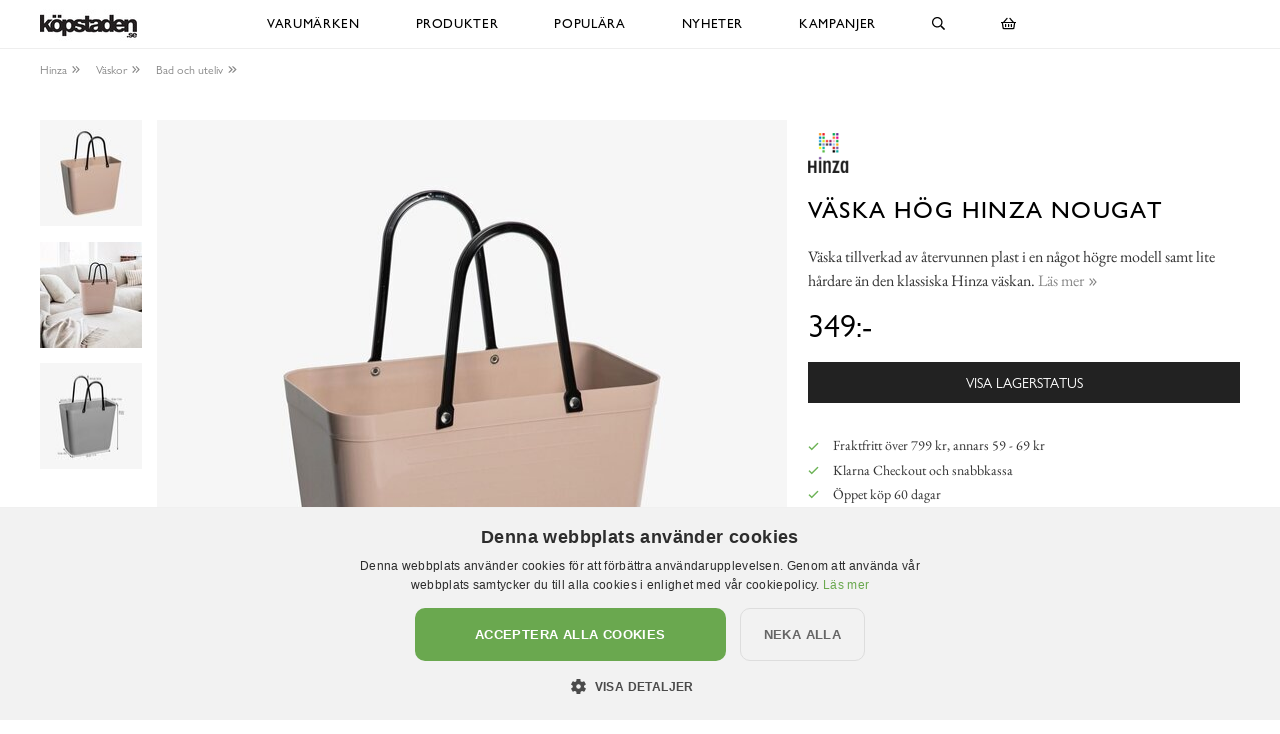

--- FILE ---
content_type: text/html; charset=utf-8
request_url: https://www.xn--kpstaden-n4a.se/hinza/v%C3%A4skor/v%C3%A4ska-h%C3%B6g-hinza-nougat
body_size: 15514
content:

<!DOCTYPE html>
<html lang="sv">
<head>
  <meta name="csrf-param" content="authenticity_token" />
<meta name="csrf-token" content="z2PIov67hHaJ5JS42bynfvOexXu+iDVqWB33DtPOatxx860YdhZlBbyzaMeM924WSBLhrgTXQWsgQdqzE4Kf4Q==" />
  <meta charset="utf-8">
  <meta name="viewport" content="width=device-width, initial-scale=1.0, user-scalable=0">
  <meta name="format-detection" content="telephone=no">

  <script>
    window.dataLayer = window.dataLayer || [];

    function gtag() {
        dataLayer.push(arguments);
    }



  </script>
    

  <script>(function(w,d,s,l,i){w[l]=w[l]||[];w[l].push({'gtm.start':
  new Date().getTime(),event:'gtm.js'});var f=d.getElementsByTagName(s)[0],
  j=d.createElement(s),dl=l!='dataLayer'?'&l='+l:'';j.async=true;j.src=
  'https://www.googletagmanager.com/gtm.js?id='+i+dl;f.parentNode.insertBefore(j,f);
  })(window,document,'script','dataLayer','GTM-N99H679');</script>


  <script type="text/plain" data-cookiescript="accepted" data-cookiecategory="targeting">

      (function(w,d,t,r,u)
      {
          var f,n,i;
          w[u]=w[u]||[],f=function()
          {
              var o={ti:"121000011"};
              o.q=w[u],w[u]=new UET(o),w[u].push("pageLoad")
          },
          n=d.createElement(t),n.src=r,n.async=1,n.onload=n.onreadystatechange=function()
          {
              var s=this.readyState;
              s&&s!=="loaded"&&s!=="complete"||(f(),n.onload=n.onreadystatechange=null)
          },
          i=d.getElementsByTagName(t)[0],i.parentNode.insertBefore(n,i)
      })
      (window,document,"script","//bat.bing.com/bat.js","uetq");
  </script>

    <script>
      gtag('event', 'view_item', {
        "value": "279.20",
        "items": [
            {
              "id": "29101",
              "name": "Väska Hög Hinza Nougat",
              "brand": "Hinza",
              "category": "Väskor",
              "currency": "SEK",
              "price": "279.20",
              "google_business_vertical": "retail"
            }
        ]
      });

      window.uetq = window.uetq || [];
      window.uetq.push('event', 'view_item', {
          'ecomm_pagetype': 'product',
          'currency': "SEK",
          "items": [
            {
              "id": "29101",
              "name": "Väska Hög Hinza Nougat",
              "brand": "Hinza",
              "category": "Väskor",
              "currency": "SEK",
              "price": "279.20"
            }
        ]
      });
    </script>





    <style>
      :root {
        --primary-color: 179,87,137;
        --primary-color-hover: 203,84,148;
        --red-color: 227,96,87;
        --positive-color: 109,179,87;
      }
    </style>
    
  <title>Väska Hög Hinza Nougat - Hinza - Köpstaden.se</title>
  <meta name="description" content="Väska tillverkad av återvunnen plast i en något högre modell samt lite hårdare än den klassiska Hinza väskan.">
  <meta name="og:title" content="Väska Hög Hinza Nougat - Hinza - Köpstaden.se">
  <meta name="og:description" content="Väska tillverkad av återvunnen plast i en något högre modell samt lite hårdare än den klassiska Hinza väskan.">
      <meta name="og:image" content="https://cdn.xn--kpstaden-n4a.se/a/30591/9-2000_50_50/v%C3%A4ska-h%C3%B6g-hinza-nougat-v%C3%A4skor.jpg">
  <meta name="mstore-root-product-id" content="19570">
  <link rel="canonical" href="https://www.xn--rumattlska-v5a.se/hinza/väskor/väska-hög-hinza-nougat" />
  <meta name="content-group" content="product">




    

<script src="https://cdn.xn--kpstaden-n4a.se/assets/front_lazysize-559f9b8d8a09dbc093c0d89051178ac5262c9549490a56f71491ada7d214aea1.js" async="async"></script>
<link rel="preload" href="https://cdn.xn--kpstaden-n4a.se/assets/front_core-cbe4b7fe8e214408539615ef72ee25f6ef5e2c3b3c12310804ee29659d17ef6f.css" as="style" type="text/css">
<link rel="stylesheet" href="https://cdn.xn--kpstaden-n4a.se/assets/front_core-cbe4b7fe8e214408539615ef72ee25f6ef5e2c3b3c12310804ee29659d17ef6f.css" media="all" />
<link rel="stylesheet" href="https://cdn.xn--kpstaden-n4a.se/assets/front_later-ead5ccadae778a597f7689c454947efb76372bf3817af080f342a44831cfea35.css" media="nope" onload="this.media=&#39;all&#39;" />

      <link rel="preload" href="https://cdn.xn--kpstaden-n4a.se/assets/c_products-7d7031233999234ca53b3e6e04b1c2043579284d88e967c5247ded6103296c71.css" as="style" type="text/css">
      <link rel="stylesheet" media="all" href="https://cdn.xn--kpstaden-n4a.se/assets/c_products-7d7031233999234ca53b3e6e04b1c2043579284d88e967c5247ded6103296c71.css" />



    <script>
    mstoreFontAwesomeFasIcons = {};
    mstoreFontAwesomeFarIcons = {};
    mstoreFontAwesomeFalIcons = {};
    mstoreFontAwesomeFabIcons = {};
    FontAwesomeConfig = { searchPseudoElements: false };
    </script>
    <link rel="apple-touch-icon" sizes="180x180" href="https://cdn.xn--kpstaden-n4a.se/assets/favicon/kopstaden/apple-touch-icon-8fedbc1aec2838a13000c1dace1244413778091e42aa38a067207cc97a4d55b7.png">
<link rel="icon" type="image/png" sizes="32x32" href="https://cdn.xn--kpstaden-n4a.se/assets/favicon/kopstaden/favicon-32x32-b758ddb9676e1a5363fab7767c73932b28c0853736dfd7deeab1eb23720375f6.png">
<link rel="icon" type="image/png" sizes="16x16" href="https://cdn.xn--kpstaden-n4a.se/assets/favicon/kopstaden/favicon-16x16-056b248a108cbb33cf86a38f11fad96f2dbc8875eb0c019789265fc439748def.png">
<link rel="manifest" href="https://www.xn--kpstaden-n4a.se/assets/favicon/kopstaden/webmanifest-070895cdb19def110d8ddf247a8651dc0daba6d50be328fd42b96c294048ed5c.json">
<link rel="mask-icon" href="https://cdn.xn--kpstaden-n4a.se/assets/favicon/kopstaden/safari-pinned-tab-dac3f3125864e443aaa771b401e7691a5cb8befa560c6174ee119afd6b11b6ea.svg" color="#5bbad5">
<link rel="shortcut icon" href="https://cdn.xn--kpstaden-n4a.se/assets/favicon/kopstaden/favicon-2b3b5855809772a835358780db072cf6d7c9771c9ef3674523619a1f8071cef6.ico">
<meta name="msapplication-TileColor" content="#da532c">
<meta name="msapplication-config" content="https://cdn.xn--kpstaden-n4a.se/assets/favicon/kopstaden/browserconfig-4d985aa9af2338018f1754e56c2a5286db0a718df57e7b2b702be55b04c9751a.xml">
<meta name="theme-color" content="#222222">

  </head>

  <body class="">
  <noscript><iframe src="https://www.googletagmanager.com/ns.html?id=GTM-N99H679" height="0" width="0" style="display:none;visibility:hidden"></iframe></noscript>
  <div class="page-overlay-menu"></div>
  <div class="page-overlay-cart"></div>






  <div class="modal fade modal-search" tabindex="-1" role="dialog" aria-labelledby="modal-search-title" aria-hidden="true">
    <div class="modal-dialog modal-md">
      <div class="modal-content">
        <button type="button" class="close" data-dismiss="modal" aria-label="Close">
          <span class="fa-stack fa-1x">
            <i class="fas fa-circle fa-stack-1x"></i>
            <i class="far fa-times fa-stack-1x"></i>
          </span>
        </button>
        <div class="modal-header">
          <h5 class="modal-title" id="modal-search-title">Sök</h5>
        </div>
        <div class="modal-body">
          <form class="" action="/search" accept-charset="UTF-8" method="get">
            <div class="input-group col-md-12">
              <input class="form-control py-2 border-right-0 border" name="q" placeholder="Jag letar efter..." type="search" value="">
              <span class="input-group-append">
                <button class="btn not-wide btn-solid-black" type="submit">
                  <i class="far fa-search"></i>
                </button>
              </span>
            </div>
</form>        </div>
      </div>
    </div>
  </div>

  <div class="wsmobileheader clearfix">
    <a id="wsnavtoggle" class="wsanimated-arrow"><span></span></a>
    <a href="#" class="mobile-search" data-toggle="modal" data-target=".modal-search"><i class="far fa-search" aria-hidden="true"></i></a>
    <div class="smllogo"><a href="/"><picture>
    <source media="(max-width: 767px)" srcset="https://cdn.xn--kpstaden-n4a.se/a/2644/4-67/k%C3%B6pstaden-se.avif 1x,https://cdn.xn--kpstaden-n4a.se/a/2644/4-67x2/k%C3%B6pstaden-se.avif 2x,https://cdn.xn--kpstaden-n4a.se/a/2644/4-67x3/k%C3%B6pstaden-se.avif 3x" type="image/avif">
    <source media="(max-width: 991px)" srcset="https://cdn.xn--kpstaden-n4a.se/a/2644/4-83/k%C3%B6pstaden-se.avif 1x,https://cdn.xn--kpstaden-n4a.se/a/2644/4-83x2/k%C3%B6pstaden-se.avif 2x,https://cdn.xn--kpstaden-n4a.se/a/2644/4-83x3/k%C3%B6pstaden-se.avif 3x" type="image/avif">
    <source srcset="https://cdn.xn--kpstaden-n4a.se/a/2644/4-120/k%C3%B6pstaden-se.avif 1x,https://cdn.xn--kpstaden-n4a.se/a/2644/4-120x2/k%C3%B6pstaden-se.avif 2x,https://cdn.xn--kpstaden-n4a.se/a/2644/4-120x3/k%C3%B6pstaden-se.avif 3x" type="image/avif">
    <source media="(max-width: 767px)" srcset="https://cdn.xn--kpstaden-n4a.se/a/2644/4-67/k%C3%B6pstaden-se.jpg 1x,https://cdn.xn--kpstaden-n4a.se/a/2644/4-67x2/k%C3%B6pstaden-se.jpg 2x,https://cdn.xn--kpstaden-n4a.se/a/2644/4-67x3/k%C3%B6pstaden-se.jpg 3x" type="image/jpeg">
    <source media="(max-width: 991px)" srcset="https://cdn.xn--kpstaden-n4a.se/a/2644/4-83/k%C3%B6pstaden-se.jpg 1x,https://cdn.xn--kpstaden-n4a.se/a/2644/4-83x2/k%C3%B6pstaden-se.jpg 2x,https://cdn.xn--kpstaden-n4a.se/a/2644/4-83x3/k%C3%B6pstaden-se.jpg 3x" type="image/jpeg">
    <source srcset="https://cdn.xn--kpstaden-n4a.se/a/2644/4-120/k%C3%B6pstaden-se.jpg 1x,https://cdn.xn--kpstaden-n4a.se/a/2644/4-120x2/k%C3%B6pstaden-se.jpg 2x,https://cdn.xn--kpstaden-n4a.se/a/2644/4-120x3/k%C3%B6pstaden-se.jpg 3x" type="image/jpeg">

  <img src="https://cdn.xn--kpstaden-n4a.se/a/2644/4-120/k%C3%B6pstaden-se.jpg" alt="Köpstaden.se">
</picture>
</a></div>
    <div class="smllogofixed"><a href="/">

<picture>
    <source media="(max-width: 350px)" srcset="https://cdn.xn--kpstaden-n4a.se/a/2643/5-26/k%C3%B6pstaden-se.avif 1x,https://cdn.xn--kpstaden-n4a.se/a/2643/5-26x2/k%C3%B6pstaden-se.avif 2x,https://cdn.xn--kpstaden-n4a.se/a/2643/5-26x3/k%C3%B6pstaden-se.avif 3x" type="image/avif">
    <source media="(max-width: 370px)" srcset="https://cdn.xn--kpstaden-n4a.se/a/2643/5-28/k%C3%B6pstaden-se.avif 1x,https://cdn.xn--kpstaden-n4a.se/a/2643/5-28x2/k%C3%B6pstaden-se.avif 2x,https://cdn.xn--kpstaden-n4a.se/a/2643/5-28x3/k%C3%B6pstaden-se.avif 3x" type="image/avif">
    <source media="(max-width: 390px)" srcset="https://cdn.xn--kpstaden-n4a.se/a/2643/5-30/k%C3%B6pstaden-se.avif 1x,https://cdn.xn--kpstaden-n4a.se/a/2643/5-30x2/k%C3%B6pstaden-se.avif 2x,https://cdn.xn--kpstaden-n4a.se/a/2643/5-30x3/k%C3%B6pstaden-se.avif 3x" type="image/avif">
    <source media="(min-width: 391px)" srcset="https://cdn.xn--kpstaden-n4a.se/a/2643/5-32/k%C3%B6pstaden-se.avif 1x,https://cdn.xn--kpstaden-n4a.se/a/2643/5-32x2/k%C3%B6pstaden-se.avif 2x,https://cdn.xn--kpstaden-n4a.se/a/2643/5-32x3/k%C3%B6pstaden-se.avif 3x" type="image/avif">
    <source media="(max-width: 350px)" srcset="https://cdn.xn--kpstaden-n4a.se/a/2643/5-26/k%C3%B6pstaden-se.jpg 1x,https://cdn.xn--kpstaden-n4a.se/a/2643/5-26x2/k%C3%B6pstaden-se.jpg 2x,https://cdn.xn--kpstaden-n4a.se/a/2643/5-26x3/k%C3%B6pstaden-se.jpg 3x" type="image/jpeg">
    <source media="(max-width: 370px)" srcset="https://cdn.xn--kpstaden-n4a.se/a/2643/5-28/k%C3%B6pstaden-se.jpg 1x,https://cdn.xn--kpstaden-n4a.se/a/2643/5-28x2/k%C3%B6pstaden-se.jpg 2x,https://cdn.xn--kpstaden-n4a.se/a/2643/5-28x3/k%C3%B6pstaden-se.jpg 3x" type="image/jpeg">
    <source media="(max-width: 390px)" srcset="https://cdn.xn--kpstaden-n4a.se/a/2643/5-30/k%C3%B6pstaden-se.jpg 1x,https://cdn.xn--kpstaden-n4a.se/a/2643/5-30x2/k%C3%B6pstaden-se.jpg 2x,https://cdn.xn--kpstaden-n4a.se/a/2643/5-30x3/k%C3%B6pstaden-se.jpg 3x" type="image/jpeg">
    <source media="(min-width: 391px)" srcset="https://cdn.xn--kpstaden-n4a.se/a/2643/5-32/k%C3%B6pstaden-se.jpg 1x,https://cdn.xn--kpstaden-n4a.se/a/2643/5-32x2/k%C3%B6pstaden-se.jpg 2x,https://cdn.xn--kpstaden-n4a.se/a/2643/5-32x3/k%C3%B6pstaden-se.jpg 3x" type="image/jpeg">

  <img src="https://cdn.xn--kpstaden-n4a.se/a/2643/5-32/k%C3%B6pstaden-se.jpg" alt="Köpstaden.se">
</picture>
</a></div>
    <a href="#" class="mobile-cart open-cart"><i class="far fa-shopping-basket" title="Öppna varukorg"></i></a>
  </div>

  <div class="wsmainfull clearfix">
    <div class="wsmainwp clearfix">
       <div class="desktoplogo"><a href="/"><picture>
    <source media="(max-width: 767px)" srcset="https://cdn.xn--kpstaden-n4a.se/a/2644/4-67/k%C3%B6pstaden-se.avif 1x,https://cdn.xn--kpstaden-n4a.se/a/2644/4-67x2/k%C3%B6pstaden-se.avif 2x,https://cdn.xn--kpstaden-n4a.se/a/2644/4-67x3/k%C3%B6pstaden-se.avif 3x" type="image/avif">
    <source media="(max-width: 991px)" srcset="https://cdn.xn--kpstaden-n4a.se/a/2644/4-83/k%C3%B6pstaden-se.avif 1x,https://cdn.xn--kpstaden-n4a.se/a/2644/4-83x2/k%C3%B6pstaden-se.avif 2x,https://cdn.xn--kpstaden-n4a.se/a/2644/4-83x3/k%C3%B6pstaden-se.avif 3x" type="image/avif">
    <source srcset="https://cdn.xn--kpstaden-n4a.se/a/2644/4-120/k%C3%B6pstaden-se.avif 1x,https://cdn.xn--kpstaden-n4a.se/a/2644/4-120x2/k%C3%B6pstaden-se.avif 2x,https://cdn.xn--kpstaden-n4a.se/a/2644/4-120x3/k%C3%B6pstaden-se.avif 3x" type="image/avif">
    <source media="(max-width: 767px)" srcset="https://cdn.xn--kpstaden-n4a.se/a/2644/4-67/k%C3%B6pstaden-se.jpg 1x,https://cdn.xn--kpstaden-n4a.se/a/2644/4-67x2/k%C3%B6pstaden-se.jpg 2x,https://cdn.xn--kpstaden-n4a.se/a/2644/4-67x3/k%C3%B6pstaden-se.jpg 3x" type="image/jpeg">
    <source media="(max-width: 991px)" srcset="https://cdn.xn--kpstaden-n4a.se/a/2644/4-83/k%C3%B6pstaden-se.jpg 1x,https://cdn.xn--kpstaden-n4a.se/a/2644/4-83x2/k%C3%B6pstaden-se.jpg 2x,https://cdn.xn--kpstaden-n4a.se/a/2644/4-83x3/k%C3%B6pstaden-se.jpg 3x" type="image/jpeg">
    <source srcset="https://cdn.xn--kpstaden-n4a.se/a/2644/4-120/k%C3%B6pstaden-se.jpg 1x,https://cdn.xn--kpstaden-n4a.se/a/2644/4-120x2/k%C3%B6pstaden-se.jpg 2x,https://cdn.xn--kpstaden-n4a.se/a/2644/4-120x3/k%C3%B6pstaden-se.jpg 3x" type="image/jpeg">

  <img src="https://cdn.xn--kpstaden-n4a.se/a/2644/4-120/k%C3%B6pstaden-se.jpg" alt="Köpstaden.se">
</picture>
</a></div>
      <div class="desktoplogofixed"><a href="/">

<picture>
    <source media="(max-width: 350px)" srcset="https://cdn.xn--kpstaden-n4a.se/a/2643/5-26/k%C3%B6pstaden-se.avif 1x,https://cdn.xn--kpstaden-n4a.se/a/2643/5-26x2/k%C3%B6pstaden-se.avif 2x,https://cdn.xn--kpstaden-n4a.se/a/2643/5-26x3/k%C3%B6pstaden-se.avif 3x" type="image/avif">
    <source media="(max-width: 370px)" srcset="https://cdn.xn--kpstaden-n4a.se/a/2643/5-28/k%C3%B6pstaden-se.avif 1x,https://cdn.xn--kpstaden-n4a.se/a/2643/5-28x2/k%C3%B6pstaden-se.avif 2x,https://cdn.xn--kpstaden-n4a.se/a/2643/5-28x3/k%C3%B6pstaden-se.avif 3x" type="image/avif">
    <source media="(max-width: 390px)" srcset="https://cdn.xn--kpstaden-n4a.se/a/2643/5-30/k%C3%B6pstaden-se.avif 1x,https://cdn.xn--kpstaden-n4a.se/a/2643/5-30x2/k%C3%B6pstaden-se.avif 2x,https://cdn.xn--kpstaden-n4a.se/a/2643/5-30x3/k%C3%B6pstaden-se.avif 3x" type="image/avif">
    <source media="(min-width: 391px)" srcset="https://cdn.xn--kpstaden-n4a.se/a/2643/5-32/k%C3%B6pstaden-se.avif 1x,https://cdn.xn--kpstaden-n4a.se/a/2643/5-32x2/k%C3%B6pstaden-se.avif 2x,https://cdn.xn--kpstaden-n4a.se/a/2643/5-32x3/k%C3%B6pstaden-se.avif 3x" type="image/avif">
    <source media="(max-width: 350px)" srcset="https://cdn.xn--kpstaden-n4a.se/a/2643/5-26/k%C3%B6pstaden-se.jpg 1x,https://cdn.xn--kpstaden-n4a.se/a/2643/5-26x2/k%C3%B6pstaden-se.jpg 2x,https://cdn.xn--kpstaden-n4a.se/a/2643/5-26x3/k%C3%B6pstaden-se.jpg 3x" type="image/jpeg">
    <source media="(max-width: 370px)" srcset="https://cdn.xn--kpstaden-n4a.se/a/2643/5-28/k%C3%B6pstaden-se.jpg 1x,https://cdn.xn--kpstaden-n4a.se/a/2643/5-28x2/k%C3%B6pstaden-se.jpg 2x,https://cdn.xn--kpstaden-n4a.se/a/2643/5-28x3/k%C3%B6pstaden-se.jpg 3x" type="image/jpeg">
    <source media="(max-width: 390px)" srcset="https://cdn.xn--kpstaden-n4a.se/a/2643/5-30/k%C3%B6pstaden-se.jpg 1x,https://cdn.xn--kpstaden-n4a.se/a/2643/5-30x2/k%C3%B6pstaden-se.jpg 2x,https://cdn.xn--kpstaden-n4a.se/a/2643/5-30x3/k%C3%B6pstaden-se.jpg 3x" type="image/jpeg">
    <source media="(min-width: 391px)" srcset="https://cdn.xn--kpstaden-n4a.se/a/2643/5-32/k%C3%B6pstaden-se.jpg 1x,https://cdn.xn--kpstaden-n4a.se/a/2643/5-32x2/k%C3%B6pstaden-se.jpg 2x,https://cdn.xn--kpstaden-n4a.se/a/2643/5-32x3/k%C3%B6pstaden-se.jpg 3x" type="image/jpeg">

  <img src="https://cdn.xn--kpstaden-n4a.se/a/2643/5-32/k%C3%B6pstaden-se.jpg" alt="Köpstaden.se">
</picture>
</a></div>
      <nav class="wsmenu clearfix size-5">
        <ul class="wsmenu-list">
          <li class="desktop-hidden"><a href="https://www.xn--kpstaden-n4a.se/" class="menu-entry-link">Hem</a></li>
          <li aria-haspopup="true" class="has-children "><a class="menu-entry-link" href="https://www.xn--kpstaden-n4a.se/varumärken">Varumärken</a><div class="wsmegamenu clearfix largemenu"><div class="container"><div class="row"><ul class="col-lg-4 col-md-12 col-xs-12 link-list"><li aria-haspopup="true"><a class="menu-entry-link " href="https://www.xn--kpstaden-n4a.se/varumärken/a-lot-decoration">A Lot Decoration</a></li><li aria-haspopup="true"><a class="menu-entry-link " href="https://www.xn--kpstaden-n4a.se/varumärken/affari">Affari</a></li><li aria-haspopup="true"><a class="menu-entry-link " href="https://www.xn--kpstaden-n4a.se/varumärken/bloomingville">Bloomingville</a></li><li aria-haspopup="true"><a class="menu-entry-link " href="https://www.xn--kpstaden-n4a.se/varumärken/bolsius">Bolsius</a></li><li aria-haspopup="true"><a class="menu-entry-link " href="https://www.xn--kpstaden-n4a.se/varumärken/bromma-kortförlag">Bromma Kortförlag</a></li><li aria-haspopup="true"><a class="menu-entry-link " href="https://www.xn--kpstaden-n4a.se/varumärken/chic-antique">Chic Antique</a></li><li aria-haspopup="true"><a class="menu-entry-link " href="https://www.xn--kpstaden-n4a.se/varumärken/cocodor">Cocodor</a></li><li aria-haspopup="true"><a class="menu-entry-link " href="https://www.xn--kpstaden-n4a.se/varumärken/dalaindustrier">Dalaindustrier</a></li><li aria-haspopup="true"><a class="menu-entry-link " href="https://www.xn--kpstaden-n4a.se/varumärken/deluxe-homeart">Deluxe Homeart</a></li><li aria-haspopup="true"><a class="menu-entry-link " href="https://www.xn--kpstaden-n4a.se/varumärken/demerx">Demerx</a></li><li aria-haspopup="true"><a class="menu-entry-link " href="https://www.xn--kpstaden-n4a.se/varumärken/derriere-la-porte">Derrière La Porte</a></li><li aria-haspopup="true"><a class="menu-entry-link " href="https://www.xn--kpstaden-n4a.se/varumärken/det-gamle-apotek">Det Gamle Apotek</a></li><li aria-haspopup="true"><a class="menu-entry-link " href="https://www.xn--kpstaden-n4a.se/varumärken/different-design">Different Design</a></li><li aria-haspopup="true"><a class="menu-entry-link " href="https://www.xn--kpstaden-n4a.se/varumärken/dixie">Dixie</a></li><li aria-haspopup="true"><a class="menu-entry-link " href="https://www.xn--kpstaden-n4a.se/varumärken/4living">4Living</a></li></ul><ul class="col-lg-4 col-md-12 col-xs-12 link-list"><li aria-haspopup="true"><a class="menu-entry-link " href="https://www.xn--kpstaden-n4a.se/varumärken/gardenlife">Gardenlife</a></li><li aria-haspopup="true"><a class="menu-entry-link " href="https://www.xn--kpstaden-n4a.se/varumärken/hinza">Hinza</a></li><li aria-haspopup="true"><a class="menu-entry-link " href="https://www.xn--kpstaden-n4a.se/varumärken/i-am-interior">I AM Interior</a></li><li aria-haspopup="true"><a class="menu-entry-link " href="https://www.xn--kpstaden-n4a.se/varumärken/ib-laursen">Ib Laursen</a></li><li aria-haspopup="true"><a class="menu-entry-link " href="https://www.xn--kpstaden-n4a.se/varumärken/joe-davies">Joe Davies</a></li><li aria-haspopup="true"><a class="menu-entry-link " href="https://www.xn--kpstaden-n4a.se/varumärken/k-amsterdam">K Amsterdam</a></li><li aria-haspopup="true"><a class="menu-entry-link " href="https://www.xn--kpstaden-n4a.se/varumärken/lind-decoration">Lind Decoration</a></li><li aria-haspopup="true"><a class="menu-entry-link " href="https://www.xn--kpstaden-n4a.se/varumärken/majas-cottage">Majas Cottage</a></li><li aria-haspopup="true"><a class="menu-entry-link " href="https://www.xn--kpstaden-n4a.se/varumärken/miljögården">Miljögården</a></li><li aria-haspopup="true"><a class="menu-entry-link " href="https://www.xn--kpstaden-n4a.se/varumärken/mitt-ditt-underbara-liv">Mitt & Ditt Underbara Liv</a></li><li aria-haspopup="true"><a class="menu-entry-link " href="https://www.xn--kpstaden-n4a.se/varumärken/moomin-by-martinex">Moomin by Martinex</a></li><li aria-haspopup="true"><a class="menu-entry-link " href="https://www.xn--kpstaden-n4a.se/varumärken/mr-plant">Mr Plant</a></li><li aria-haspopup="true"><a class="menu-entry-link " href="https://www.xn--kpstaden-n4a.se/varumärken/narr-chocolate">Narr Chocolate</a></li><li aria-haspopup="true"><a class="menu-entry-link " href="https://www.xn--kpstaden-n4a.se/varumärken/olsson-jensen">Olsson & Jensen</a></li><li aria-haspopup="true"><a class="menu-entry-link " href="https://www.xn--kpstaden-n4a.se/varumärken/blue">Out of the blue</a></li></ul><ul class="col-lg-4 col-md-12 col-xs-12 link-list"><li aria-haspopup="true"><a class="menu-entry-link " href="https://www.xn--kpstaden-n4a.se/varumärken/pluto-produkter">Pluto Produkter</a></li><li aria-haspopup="true"><a class="menu-entry-link " href="https://www.xn--kpstaden-n4a.se/varumärken/pr-home">PR Home</a></li><li aria-haspopup="true"><a class="menu-entry-link " href="https://www.xn--kpstaden-n4a.se/varumärken/quail-ceramics">Quail Ceramics</a></li><li aria-haspopup="true"><a class="menu-entry-link " href="https://www.xn--kpstaden-n4a.se/varumärken/rice">Rice</a></li><li aria-haspopup="true"><a class="menu-entry-link " href="https://www.xn--kpstaden-n4a.se/varumärken/skitso">Skitso</a></li><li aria-haspopup="true"><a class="menu-entry-link " href="https://www.xn--kpstaden-n4a.se/varumärken/snazaroo">Snazaroo</a></li><li aria-haspopup="true"><a class="menu-entry-link " href="https://www.xn--kpstaden-n4a.se/varumärken/solstickan">Solstickan</a></li><li aria-haspopup="true"><a class="menu-entry-link " href="https://www.xn--kpstaden-n4a.se/varumärken/star-trading">Star Trading</a></li><li aria-haspopup="true"><a class="menu-entry-link " href="https://www.xn--kpstaden-n4a.se/varumärken/strömshaga">Strömshaga</a></li><li aria-haspopup="true"><a class="menu-entry-link " href="https://www.xn--kpstaden-n4a.se/varumärken/storefactory">Storefactory</a></li><li aria-haspopup="true"><a class="menu-entry-link " href="https://www.xn--kpstaden-n4a.se/varumärken/tierra-cocida">Tierra Cocida</a></li><li aria-haspopup="true"><a class="menu-entry-link " href="https://www.xn--kpstaden-n4a.se/varumärken/werner-voss">Werner Voss</a></li><li aria-haspopup="true"><a class="menu-entry-link " href="https://www.xn--kpstaden-n4a.se/varumärken/wikholm-form">Wikholm Form</a></li><li aria-haspopup="true"><a class="menu-entry-link " href="https://www.xn--kpstaden-n4a.se/varumärken/zeller">Zeller</a></li><li aria-haspopup="true"><a class="menu-entry-link " href="https://www.xn--kpstaden-n4a.se/varumärken/älskaplåt">Älskaplåt</a></li></ul></div></div></div></li><li aria-haspopup="true" class="has-children "><a class="menu-entry-link" href="https://www.xn--kpstaden-n4a.se/produkter">Produkter</a><div class="wsmegamenu clearfix largemenu"><div class="container"><div class="row"><ul class="col-lg-4 col-md-12 col-xs-12 link-list"><li aria-haspopup="true"><a class="menu-entry-link " href="https://www.xn--kpstaden-n4a.se/produkter/påsk">Påsk</a></li><li aria-haspopup="true"><a class="menu-entry-link " href="https://www.xn--kpstaden-n4a.se/produkter/aroma-doftljus-doftpinnar-doftspray">Aroma, Doftljus & Doftpinnar</a></li><li aria-haspopup="true"><a class="menu-entry-link " href="https://www.xn--kpstaden-n4a.se/produkter/badrum">Badrum</a></li><li aria-haspopup="true"><a class="menu-entry-link " href="https://www.xn--kpstaden-n4a.se/produkter/barn">Barn</a></li><li aria-haspopup="true"><a class="menu-entry-link " href="https://www.xn--kpstaden-n4a.se/produkter/brandsläckare-brandfiltar">Brandsläckare & Brandfiltar</a></li><li aria-haspopup="true"><a class="menu-entry-link " href="https://www.xn--kpstaden-n4a.se/produkter/choklad-snacks-smaksättare">Choklad, smaksättare & snacks</a></li><li aria-haspopup="true"><a class="menu-entry-link " href="https://www.xn--kpstaden-n4a.se/produkter/fotogenlampor">Fotogenlampor</a></li><li aria-haspopup="true"><a class="menu-entry-link " href="https://www.xn--kpstaden-n4a.se/produkter/förvaring-badrum-smycken">Förvaring - Badrum/Smycken</a></li><li aria-haspopup="true"><a class="menu-entry-link " href="https://www.xn--kpstaden-n4a.se/produkter/förvaring-barnens-rum">Förvaring - Barnens rum</a></li><li aria-haspopup="true"><a class="menu-entry-link " href="https://www.xn--kpstaden-n4a.se/produkter/förvaring-disk-tvätt">Förvaring - Disk/tvätt</a></li><li aria-haspopup="true"><a class="menu-entry-link " href="https://www.xn--kpstaden-n4a.se/produkter/förvaring-nycklar">Förvaring - Nycklar</a></li><li aria-haspopup="true"><a class="menu-entry-link " href="https://www.xn--kpstaden-n4a.se/produkter/förvaring-köket">Förvaring - Köket</a></li></ul><ul class="col-lg-4 col-md-12 col-xs-12 link-list"><li aria-haspopup="true"><a class="menu-entry-link " href="https://www.xn--kpstaden-n4a.se/produkter/förvaring-övrigt">Förvaring - Övrigt</a></li><li aria-haspopup="true"><a class="menu-entry-link " href="https://www.xn--kpstaden-n4a.se/produkter/gravdekoration">Gravdekoration</a></li><li aria-haspopup="true"><a class="menu-entry-link " href="https://www.xn--kpstaden-n4a.se/produkter/konstväxter">Konstväxter</a></li><li aria-haspopup="true"><a class="menu-entry-link " href="https://www.xn--kpstaden-n4a.se/produkter/krokar-knoppar">Krokar & Knoppar</a></li><li aria-haspopup="true"><a class="menu-entry-link " href="https://www.xn--kpstaden-n4a.se/produkter/krukor-vaser-odla">Krukor, vaser & odla</a></li><li aria-haspopup="true"><a class="menu-entry-link " href="https://www.xn--kpstaden-n4a.se/produkter/kuddar-täcken-filtar">Kuddar, täcken & filtar</a></li><li aria-haspopup="true"><a class="menu-entry-link " href="https://www.xn--kpstaden-n4a.se/produkter/kök-duka-fest">Kök - Duka & Fest</a></li><li aria-haspopup="true"><a class="menu-entry-link " href="https://www.xn--kpstaden-n4a.se/produkter/kök-redskap-baka">Kök - Redskap & Baka</a></li><li aria-haspopup="true"><a class="menu-entry-link " href="https://www.xn--kpstaden-n4a.se/produkter/kök-skålar-burkar">Kök - Skålar & Burkar</a></li><li aria-haspopup="true"><a class="menu-entry-link " href="https://www.xn--kpstaden-n4a.se/produkter/kök-melaminmuggar">Kök - Melaminmuggar</a></li><li aria-haspopup="true"><a class="menu-entry-link " href="https://www.xn--kpstaden-n4a.se/produkter/kök-övriga-muggar">Kök - Övriga muggar</a></li><li aria-haspopup="true"><a class="menu-entry-link " href="https://www.xn--kpstaden-n4a.se/produkter/lampor">Lampor</a></li></ul><ul class="col-lg-4 col-md-12 col-xs-12 link-list"><li aria-haspopup="true"><a class="menu-entry-link " href="https://www.xn--kpstaden-n4a.se/produkter/led-ljus">LED-ljus</a></li><li aria-haspopup="true"><a class="menu-entry-link " href="https://www.xn--kpstaden-n4a.se/produkter/ljus">Ljus</a></li><li aria-haspopup="true"><a class="menu-entry-link " href="https://www.xn--kpstaden-n4a.se/produkter/ljuslyktor-ljusfat">Ljuslyktor & ljusfat</a></li><li aria-haspopup="true"><a class="menu-entry-link " href="https://www.xn--kpstaden-n4a.se/produkter/ljusstakar">Ljusstakar</a></li><li aria-haspopup="true"><a class="menu-entry-link " href="https://www.xn--kpstaden-n4a.se/produkter/mattor">Mattor</a></li><li aria-haspopup="true"><a class="menu-entry-link " href="https://www.xn--kpstaden-n4a.se/produkter/möbler-dynor">Möbler & Dynor</a></li><li aria-haspopup="true"><a class="menu-entry-link " href="https://www.xn--kpstaden-n4a.se/produkter/prydnad-dekoration">Prydnad/Dekoration</a></li><li aria-haspopup="true"><a class="menu-entry-link " href="https://www.xn--kpstaden-n4a.se/produkter/tändstickor">Tändstickor</a></li><li aria-haspopup="true"><a class="menu-entry-link " href="https://www.xn--kpstaden-n4a.se/produkter/utemiljö">Utemiljö</a></li><li aria-haspopup="true"><a class="menu-entry-link " href="https://www.xn--kpstaden-n4a.se/produkter/vinställ">Vinställ</a></li><li aria-haspopup="true"><a class="menu-entry-link " href="https://www.xn--kpstaden-n4a.se/produkter/väskor">Väskor</a></li><li aria-haspopup="true"><a class="menu-entry-link " href="https://www.xn--kpstaden-n4a.se/produkter/övrigt">Övrigt</a></li></ul></div></div></div></li><li class=""><a href="https://www.xn--kpstaden-n4a.se/populära" class="menu-entry-link">Populära</a></li><li class=""><a href="https://www.xn--kpstaden-n4a.se/nyheter" class="menu-entry-link">Nyheter</a></li><li class=""><a href="https://www.xn--kpstaden-n4a.se/kampanjer" class="menu-entry-link">Kampanjer</a></li>
          <li class="desktop-hidden"><a href="https://www.xn--kpstaden-n4a.se/kundservice" class="menu-entry-link">Kundservice</a></li>
          <li class="desktop-hidden"><a href="https://www.xn--kpstaden-n4a.se/kopvillkor" class="menu-entry-link">Köpvillkor</a></li>
          <li class="desktop-hidden"><a href="https://www.xn--kpstaden-n4a.se/om" class="menu-entry-link">Om oss</a></li>
          <li aria-haspopup="true" class="desktop-search">
            <a href="#" data-toggle="modal" data-target=".modal-search"><i class="far fa-search" aria-hidden="true"></i></a>
          </li>

          <li class="desktop-cart "><a href="#" class="open-cart"><i class="far fa-shopping-basket" title="Öppna varukorg"></i></a></li>

        </ul>
      </nav>
    </div>
  </div>


  
  <script async src="https://js.klarna.com/web-sdk/v1/klarna.js" data-client-id="d8264d28-63eb-58db-b801-b583fc7bd446"></script>
  <section class="part1 product first default-style-when-first">
    <div class="container-fluid">
         <div class="breadcrumb-or-quick-links">
    <span class="wrapper">
      <span class="link-1"><a href="https://www.xn--kpstaden-n4a.se/varumärken/hinza">Hinza<span class="icon"><i aria-hidden="true" class="far fa-angle-double-right"></i></span></a></span><span class="link-2"><a href="https://www.xn--kpstaden-n4a.se/produkter/väskor">Väskor<span class="icon"><i aria-hidden="true" class="far fa-angle-double-right"></i></span></a></span><span class="link-3"><a href="https://www.xn--kpstaden-n4a.se/produkter/uteliv">Bad och uteliv<span class="icon"><i aria-hidden="true" class="far fa-angle-double-right"></i></span></a></span>
    </span>&nbsp;
  </div>

<div class="row main">
  <div class="col thumbs">
      <div class="thumb">
    
<a href="https://www.xn--kpstaden-n4a.se/hinza/väskor/väska-hög-hinza-nougat/bild-stilren-praktisk-väska-nougatfärg" data-index="0" class="product-image-wrapper image-wrapper">

  <picture>

      <source
      sizes="(max-width: 1024px) 7.286484375vw, (max-width: 1099px) 7.317434030937214vw, (max-width: 1199px) 7.223569641367806vw, (max-width: 1280px) 6.853125vw, (max-width: 1299px) 6.85980754426482vw, (max-width: 1399px) 6.2866vw, 5.9168vw"
      data-srcset="https://cdn.xn--kpstaden-n4a.se/a/30592/7-75_3_0/v%C3%A4ska-h%C3%B6g-hinza-nougat-v%C3%A4skor.avif 75w, https://cdn.xn--kpstaden-n4a.se/a/30592/7-86_3_0/v%C3%A4ska-h%C3%B6g-hinza-nougat-v%C3%A4skor.avif 86w, https://cdn.xn--kpstaden-n4a.se/a/30592/7-88_3_0/v%C3%A4ska-h%C3%B6g-hinza-nougat-v%C3%A4skor.avif 88w, https://cdn.xn--kpstaden-n4a.se/a/30592/7-91_3_0/v%C3%A4ska-h%C3%B6g-hinza-nougat-v%C3%A4skor.avif 91w, https://cdn.xn--kpstaden-n4a.se/a/30592/7-114_3_0/v%C3%A4ska-h%C3%B6g-hinza-nougat-v%C3%A4skor.avif 114w, https://cdn.xn--kpstaden-n4a.se/a/30592/7-150_3_0/v%C3%A4ska-h%C3%B6g-hinza-nougat-v%C3%A4skor.avif 150w, https://cdn.xn--kpstaden-n4a.se/a/30592/7-171_3_0/v%C3%A4ska-h%C3%B6g-hinza-nougat-v%C3%A4skor.avif 171w, https://cdn.xn--kpstaden-n4a.se/a/30592/7-176_3_0/v%C3%A4ska-h%C3%B6g-hinza-nougat-v%C3%A4skor.avif 176w, https://cdn.xn--kpstaden-n4a.se/a/30592/7-182_3_0/v%C3%A4ska-h%C3%B6g-hinza-nougat-v%C3%A4skor.avif 182w, https://cdn.xn--kpstaden-n4a.se/a/30592/7-228_3_0/v%C3%A4ska-h%C3%B6g-hinza-nougat-v%C3%A4skor.avif 228w, https://cdn.xn--kpstaden-n4a.se/a/30592/7-256_3_0/v%C3%A4ska-h%C3%B6g-hinza-nougat-v%C3%A4skor.avif 256w, https://cdn.xn--kpstaden-n4a.se/a/30592/7-264_3_0/v%C3%A4ska-h%C3%B6g-hinza-nougat-v%C3%A4skor.avif 264w, https://cdn.xn--kpstaden-n4a.se/a/30592/7-273_3_0/v%C3%A4ska-h%C3%B6g-hinza-nougat-v%C3%A4skor.avif 273w, https://cdn.xn--kpstaden-n4a.se/a/30592/7-341_3_0/v%C3%A4ska-h%C3%B6g-hinza-nougat-v%C3%A4skor.avif 341w"
      srcset="[data-uri] 1w"
      type="image/avif">
      <source
      sizes="(max-width: 1024px) 7.286484375vw, (max-width: 1099px) 7.317434030937214vw, (max-width: 1199px) 7.223569641367806vw, (max-width: 1280px) 6.853125vw, (max-width: 1299px) 6.85980754426482vw, (max-width: 1399px) 6.2866vw, 5.9168vw"
      data-srcset="https://cdn.xn--kpstaden-n4a.se/a/30592/7-75_3_0/v%C3%A4ska-h%C3%B6g-hinza-nougat-v%C3%A4skor.jpg 75w, https://cdn.xn--kpstaden-n4a.se/a/30592/7-86_3_0/v%C3%A4ska-h%C3%B6g-hinza-nougat-v%C3%A4skor.jpg 86w, https://cdn.xn--kpstaden-n4a.se/a/30592/7-88_3_0/v%C3%A4ska-h%C3%B6g-hinza-nougat-v%C3%A4skor.jpg 88w, https://cdn.xn--kpstaden-n4a.se/a/30592/7-91_3_0/v%C3%A4ska-h%C3%B6g-hinza-nougat-v%C3%A4skor.jpg 91w, https://cdn.xn--kpstaden-n4a.se/a/30592/7-114_3_0/v%C3%A4ska-h%C3%B6g-hinza-nougat-v%C3%A4skor.jpg 114w, https://cdn.xn--kpstaden-n4a.se/a/30592/7-150_3_0/v%C3%A4ska-h%C3%B6g-hinza-nougat-v%C3%A4skor.jpg 150w, https://cdn.xn--kpstaden-n4a.se/a/30592/7-171_3_0/v%C3%A4ska-h%C3%B6g-hinza-nougat-v%C3%A4skor.jpg 171w, https://cdn.xn--kpstaden-n4a.se/a/30592/7-176_3_0/v%C3%A4ska-h%C3%B6g-hinza-nougat-v%C3%A4skor.jpg 176w, https://cdn.xn--kpstaden-n4a.se/a/30592/7-182_3_0/v%C3%A4ska-h%C3%B6g-hinza-nougat-v%C3%A4skor.jpg 182w, https://cdn.xn--kpstaden-n4a.se/a/30592/7-228_3_0/v%C3%A4ska-h%C3%B6g-hinza-nougat-v%C3%A4skor.jpg 228w, https://cdn.xn--kpstaden-n4a.se/a/30592/7-256_3_0/v%C3%A4ska-h%C3%B6g-hinza-nougat-v%C3%A4skor.jpg 256w, https://cdn.xn--kpstaden-n4a.se/a/30592/7-264_3_0/v%C3%A4ska-h%C3%B6g-hinza-nougat-v%C3%A4skor.jpg 264w, https://cdn.xn--kpstaden-n4a.se/a/30592/7-273_3_0/v%C3%A4ska-h%C3%B6g-hinza-nougat-v%C3%A4skor.jpg 273w, https://cdn.xn--kpstaden-n4a.se/a/30592/7-341_3_0/v%C3%A4ska-h%C3%B6g-hinza-nougat-v%C3%A4skor.jpg 341w"
      srcset="[data-uri] 1w"
      type="image/jpeg">
      <img data-src="https://cdn.xn--kpstaden-n4a.se/a/30592/7-341_3_0/v%C3%A4ska-h%C3%B6g-hinza-nougat-v%C3%A4skor.jpg" alt="Bild av stilren och praktisk väska i nougatfärg" class="lazyload" src="[data-uri]">

  </picture>
</a>




  </div>
  <div class="thumb">
    <a href="https://www.xn--kpstaden-n4a.se/hinza/väskor/väska-hög-hinza-nougat/bild-stilfullt-vardagsrum-harmonisk-atmosfär" data-index="1" class="environmental-image-wrapper image-wrapper">

  <picture>


      <source
      sizes="(max-width: 1024px) 8.47265625vw, (max-width: 1099px) 8.508644222020017vw, (max-width: 1199px) 8.399499582985822vw, (max-width: 1280px) 7.968750000000001vw, (max-width: 1299px) 7.97652040030793vw, (max-width: 1399px) 7.3100000000000005vw, 6.88vw"
      data-srcset="https://cdn.xn--kpstaden-n4a.se/a/30591/6-87_0_40/v%C3%A4ska-h%C3%B6g-hinza-nougat-v%C3%A4skor.avif 87w, https://cdn.xn--kpstaden-n4a.se/a/30591/6-100_0_40/v%C3%A4ska-h%C3%B6g-hinza-nougat-v%C3%A4skor.avif 100w, https://cdn.xn--kpstaden-n4a.se/a/30591/6-102_0_40/v%C3%A4ska-h%C3%B6g-hinza-nougat-v%C3%A4skor.avif 102w, https://cdn.xn--kpstaden-n4a.se/a/30591/6-106_0_40/v%C3%A4ska-h%C3%B6g-hinza-nougat-v%C3%A4skor.avif 106w, https://cdn.xn--kpstaden-n4a.se/a/30591/6-133_0_40/v%C3%A4ska-h%C3%B6g-hinza-nougat-v%C3%A4skor.avif 133w, https://cdn.xn--kpstaden-n4a.se/a/30591/6-174_0_40/v%C3%A4ska-h%C3%B6g-hinza-nougat-v%C3%A4skor.avif 174w, https://cdn.xn--kpstaden-n4a.se/a/30591/6-199_0_40/v%C3%A4ska-h%C3%B6g-hinza-nougat-v%C3%A4skor.avif 199w, https://cdn.xn--kpstaden-n4a.se/a/30591/6-204_0_40/v%C3%A4ska-h%C3%B6g-hinza-nougat-v%C3%A4skor.avif 204w, https://cdn.xn--kpstaden-n4a.se/a/30591/6-212_0_40/v%C3%A4ska-h%C3%B6g-hinza-nougat-v%C3%A4skor.avif 212w, https://cdn.xn--kpstaden-n4a.se/a/30591/6-265_0_40/v%C3%A4ska-h%C3%B6g-hinza-nougat-v%C3%A4skor.avif 265w, https://cdn.xn--kpstaden-n4a.se/a/30591/6-298_0_40/v%C3%A4ska-h%C3%B6g-hinza-nougat-v%C3%A4skor.avif 298w, https://cdn.xn--kpstaden-n4a.se/a/30591/6-306_0_40/v%C3%A4ska-h%C3%B6g-hinza-nougat-v%C3%A4skor.avif 306w, https://cdn.xn--kpstaden-n4a.se/a/30591/6-318_0_40/v%C3%A4ska-h%C3%B6g-hinza-nougat-v%C3%A4skor.avif 318w, https://cdn.xn--kpstaden-n4a.se/a/30591/6-397_0_40/v%C3%A4ska-h%C3%B6g-hinza-nougat-v%C3%A4skor.avif 397w"
      srcset="[data-uri] 1w"
      type="image/avif">

      <source
      sizes="(max-width: 1024px) 8.47265625vw, (max-width: 1099px) 8.508644222020017vw, (max-width: 1199px) 8.399499582985822vw, (max-width: 1280px) 7.968750000000001vw, (max-width: 1299px) 7.97652040030793vw, (max-width: 1399px) 7.3100000000000005vw, 6.88vw"
      data-srcset="https://cdn.xn--kpstaden-n4a.se/a/30591/6-87_0_40/v%C3%A4ska-h%C3%B6g-hinza-nougat-v%C3%A4skor.jpg 87w, https://cdn.xn--kpstaden-n4a.se/a/30591/6-100_0_40/v%C3%A4ska-h%C3%B6g-hinza-nougat-v%C3%A4skor.jpg 100w, https://cdn.xn--kpstaden-n4a.se/a/30591/6-102_0_40/v%C3%A4ska-h%C3%B6g-hinza-nougat-v%C3%A4skor.jpg 102w, https://cdn.xn--kpstaden-n4a.se/a/30591/6-106_0_40/v%C3%A4ska-h%C3%B6g-hinza-nougat-v%C3%A4skor.jpg 106w, https://cdn.xn--kpstaden-n4a.se/a/30591/6-133_0_40/v%C3%A4ska-h%C3%B6g-hinza-nougat-v%C3%A4skor.jpg 133w, https://cdn.xn--kpstaden-n4a.se/a/30591/6-174_0_40/v%C3%A4ska-h%C3%B6g-hinza-nougat-v%C3%A4skor.jpg 174w, https://cdn.xn--kpstaden-n4a.se/a/30591/6-199_0_40/v%C3%A4ska-h%C3%B6g-hinza-nougat-v%C3%A4skor.jpg 199w, https://cdn.xn--kpstaden-n4a.se/a/30591/6-204_0_40/v%C3%A4ska-h%C3%B6g-hinza-nougat-v%C3%A4skor.jpg 204w, https://cdn.xn--kpstaden-n4a.se/a/30591/6-212_0_40/v%C3%A4ska-h%C3%B6g-hinza-nougat-v%C3%A4skor.jpg 212w, https://cdn.xn--kpstaden-n4a.se/a/30591/6-265_0_40/v%C3%A4ska-h%C3%B6g-hinza-nougat-v%C3%A4skor.jpg 265w, https://cdn.xn--kpstaden-n4a.se/a/30591/6-298_0_40/v%C3%A4ska-h%C3%B6g-hinza-nougat-v%C3%A4skor.jpg 298w, https://cdn.xn--kpstaden-n4a.se/a/30591/6-306_0_40/v%C3%A4ska-h%C3%B6g-hinza-nougat-v%C3%A4skor.jpg 306w, https://cdn.xn--kpstaden-n4a.se/a/30591/6-318_0_40/v%C3%A4ska-h%C3%B6g-hinza-nougat-v%C3%A4skor.jpg 318w, https://cdn.xn--kpstaden-n4a.se/a/30591/6-397_0_40/v%C3%A4ska-h%C3%B6g-hinza-nougat-v%C3%A4skor.jpg 397w"
      srcset="[data-uri] 1w"
      type="image/jpeg">
      <img data-src="https://cdn.xn--kpstaden-n4a.se/a/30591/6-397_0_40/v%C3%A4ska-h%C3%B6g-hinza-nougat-v%C3%A4skor.jpg" alt="Bild av stilfullt vardagsrum med harmonisk atmosfär" class="lazyload" src="[data-uri]">
  </picture>
</a>




  </div>
  <div class="thumb">
    
<a href="https://www.xn--kpstaden-n4a.se/hinza/väskor/väska-hög-hinza-nougat/bild-elegant-praktisk-väska-för-tillfällen" data-index="2" class="product-image-wrapper image-wrapper">

  <picture>

      <source
      sizes="(max-width: 1024px) 7.286484375vw, (max-width: 1099px) 7.317434030937214vw, (max-width: 1199px) 7.223569641367806vw, (max-width: 1280px) 6.853125vw, (max-width: 1299px) 6.85980754426482vw, (max-width: 1399px) 6.2866vw, 5.9168vw"
      data-srcset="https://cdn.xn--kpstaden-n4a.se/a/30587/7-75_3_0/v%C3%A4ska-h%C3%B6g-hinza-svart-gr%C3%A5-nougat-olivgr%C3%B6n-v%C3%A4skor.avif 75w, https://cdn.xn--kpstaden-n4a.se/a/30587/7-86_3_0/v%C3%A4ska-h%C3%B6g-hinza-svart-gr%C3%A5-nougat-olivgr%C3%B6n-v%C3%A4skor.avif 86w, https://cdn.xn--kpstaden-n4a.se/a/30587/7-88_3_0/v%C3%A4ska-h%C3%B6g-hinza-svart-gr%C3%A5-nougat-olivgr%C3%B6n-v%C3%A4skor.avif 88w, https://cdn.xn--kpstaden-n4a.se/a/30587/7-91_3_0/v%C3%A4ska-h%C3%B6g-hinza-svart-gr%C3%A5-nougat-olivgr%C3%B6n-v%C3%A4skor.avif 91w, https://cdn.xn--kpstaden-n4a.se/a/30587/7-114_3_0/v%C3%A4ska-h%C3%B6g-hinza-svart-gr%C3%A5-nougat-olivgr%C3%B6n-v%C3%A4skor.avif 114w, https://cdn.xn--kpstaden-n4a.se/a/30587/7-150_3_0/v%C3%A4ska-h%C3%B6g-hinza-svart-gr%C3%A5-nougat-olivgr%C3%B6n-v%C3%A4skor.avif 150w, https://cdn.xn--kpstaden-n4a.se/a/30587/7-171_3_0/v%C3%A4ska-h%C3%B6g-hinza-svart-gr%C3%A5-nougat-olivgr%C3%B6n-v%C3%A4skor.avif 171w, https://cdn.xn--kpstaden-n4a.se/a/30587/7-176_3_0/v%C3%A4ska-h%C3%B6g-hinza-svart-gr%C3%A5-nougat-olivgr%C3%B6n-v%C3%A4skor.avif 176w, https://cdn.xn--kpstaden-n4a.se/a/30587/7-182_3_0/v%C3%A4ska-h%C3%B6g-hinza-svart-gr%C3%A5-nougat-olivgr%C3%B6n-v%C3%A4skor.avif 182w, https://cdn.xn--kpstaden-n4a.se/a/30587/7-228_3_0/v%C3%A4ska-h%C3%B6g-hinza-svart-gr%C3%A5-nougat-olivgr%C3%B6n-v%C3%A4skor.avif 228w, https://cdn.xn--kpstaden-n4a.se/a/30587/7-256_3_0/v%C3%A4ska-h%C3%B6g-hinza-svart-gr%C3%A5-nougat-olivgr%C3%B6n-v%C3%A4skor.avif 256w, https://cdn.xn--kpstaden-n4a.se/a/30587/7-264_3_0/v%C3%A4ska-h%C3%B6g-hinza-svart-gr%C3%A5-nougat-olivgr%C3%B6n-v%C3%A4skor.avif 264w, https://cdn.xn--kpstaden-n4a.se/a/30587/7-273_3_0/v%C3%A4ska-h%C3%B6g-hinza-svart-gr%C3%A5-nougat-olivgr%C3%B6n-v%C3%A4skor.avif 273w, https://cdn.xn--kpstaden-n4a.se/a/30587/7-341_3_0/v%C3%A4ska-h%C3%B6g-hinza-svart-gr%C3%A5-nougat-olivgr%C3%B6n-v%C3%A4skor.avif 341w"
      srcset="[data-uri] 1w"
      type="image/avif">
      <source
      sizes="(max-width: 1024px) 7.286484375vw, (max-width: 1099px) 7.317434030937214vw, (max-width: 1199px) 7.223569641367806vw, (max-width: 1280px) 6.853125vw, (max-width: 1299px) 6.85980754426482vw, (max-width: 1399px) 6.2866vw, 5.9168vw"
      data-srcset="https://cdn.xn--kpstaden-n4a.se/a/30587/7-75_3_0/v%C3%A4ska-h%C3%B6g-hinza-svart-gr%C3%A5-nougat-olivgr%C3%B6n-v%C3%A4skor.jpg 75w, https://cdn.xn--kpstaden-n4a.se/a/30587/7-86_3_0/v%C3%A4ska-h%C3%B6g-hinza-svart-gr%C3%A5-nougat-olivgr%C3%B6n-v%C3%A4skor.jpg 86w, https://cdn.xn--kpstaden-n4a.se/a/30587/7-88_3_0/v%C3%A4ska-h%C3%B6g-hinza-svart-gr%C3%A5-nougat-olivgr%C3%B6n-v%C3%A4skor.jpg 88w, https://cdn.xn--kpstaden-n4a.se/a/30587/7-91_3_0/v%C3%A4ska-h%C3%B6g-hinza-svart-gr%C3%A5-nougat-olivgr%C3%B6n-v%C3%A4skor.jpg 91w, https://cdn.xn--kpstaden-n4a.se/a/30587/7-114_3_0/v%C3%A4ska-h%C3%B6g-hinza-svart-gr%C3%A5-nougat-olivgr%C3%B6n-v%C3%A4skor.jpg 114w, https://cdn.xn--kpstaden-n4a.se/a/30587/7-150_3_0/v%C3%A4ska-h%C3%B6g-hinza-svart-gr%C3%A5-nougat-olivgr%C3%B6n-v%C3%A4skor.jpg 150w, https://cdn.xn--kpstaden-n4a.se/a/30587/7-171_3_0/v%C3%A4ska-h%C3%B6g-hinza-svart-gr%C3%A5-nougat-olivgr%C3%B6n-v%C3%A4skor.jpg 171w, https://cdn.xn--kpstaden-n4a.se/a/30587/7-176_3_0/v%C3%A4ska-h%C3%B6g-hinza-svart-gr%C3%A5-nougat-olivgr%C3%B6n-v%C3%A4skor.jpg 176w, https://cdn.xn--kpstaden-n4a.se/a/30587/7-182_3_0/v%C3%A4ska-h%C3%B6g-hinza-svart-gr%C3%A5-nougat-olivgr%C3%B6n-v%C3%A4skor.jpg 182w, https://cdn.xn--kpstaden-n4a.se/a/30587/7-228_3_0/v%C3%A4ska-h%C3%B6g-hinza-svart-gr%C3%A5-nougat-olivgr%C3%B6n-v%C3%A4skor.jpg 228w, https://cdn.xn--kpstaden-n4a.se/a/30587/7-256_3_0/v%C3%A4ska-h%C3%B6g-hinza-svart-gr%C3%A5-nougat-olivgr%C3%B6n-v%C3%A4skor.jpg 256w, https://cdn.xn--kpstaden-n4a.se/a/30587/7-264_3_0/v%C3%A4ska-h%C3%B6g-hinza-svart-gr%C3%A5-nougat-olivgr%C3%B6n-v%C3%A4skor.jpg 264w, https://cdn.xn--kpstaden-n4a.se/a/30587/7-273_3_0/v%C3%A4ska-h%C3%B6g-hinza-svart-gr%C3%A5-nougat-olivgr%C3%B6n-v%C3%A4skor.jpg 273w, https://cdn.xn--kpstaden-n4a.se/a/30587/7-341_3_0/v%C3%A4ska-h%C3%B6g-hinza-svart-gr%C3%A5-nougat-olivgr%C3%B6n-v%C3%A4skor.jpg 341w"
      srcset="[data-uri] 1w"
      type="image/jpeg">
      <img data-src="https://cdn.xn--kpstaden-n4a.se/a/30587/7-341_3_0/v%C3%A4ska-h%C3%B6g-hinza-svart-gr%C3%A5-nougat-olivgr%C3%B6n-v%C3%A4skor.jpg" alt="Bild av elegant och praktisk väska för alla tillfällen" class="lazyload" src="[data-uri]">

  </picture>
</a>




  </div>

  </div>
  <div class="col col-12 image">
    
    <div class="main-slider">
    <div style="width: 100%; display: inline-block;" class="slide ">
      





<a href="https://cdn.xn--kpstaden-n4a.se/a/30592/3-4098/v%C3%A4ska-h%C3%B6g-hinza-nougat-v%C3%A4skor.jpg" class="product-image-wrapper image-wrapper" data-widths="120,240,300,360,600,800,900,1024,1366,1600,2400,2732,4098">
  <picture>
      <source
      sizes="(max-width: 320px) 84.375vw, (max-width: 360px) 85.0vw, (max-width: 375px) 85.2vw, (max-width: 414px) 85.65217391304348vw, (max-width: 600px) 87.0vw, (max-width: 667px) 83.42128935532233vw, (max-width: 767px) 83.75749674054758vw, (max-width: 768px) 43.79953125vw, (max-width: 800px) 43.87075vw, (max-width: 991px) 44.20018163471242vw, (max-width: 1024px) 42.0996875vw, (max-width: 1099px) 42.27850773430391vw, (max-width: 1199px) 41.73618015012511vw, (max-width: 1280px) 42.328125vw, (max-width: 1299px) 42.36939953810624vw, (max-width: 1399px) 38.829vw, 39.56860001vw"
      data-srcset="https://cdn.xn--kpstaden-n4a.se/a/30592/7-306_3_0/v%C3%A4ska-h%C3%B6g-hinza-nougat-v%C3%A4skor.avif 306w, https://cdn.xn--kpstaden-n4a.se/a/30592/7-320_3_0/v%C3%A4ska-h%C3%B6g-hinza-nougat-v%C3%A4skor.avif 320w, https://cdn.xn--kpstaden-n4a.se/a/30592/7-337_3_0/v%C3%A4ska-h%C3%B6g-hinza-nougat-v%C3%A4skor.avif 337w, https://cdn.xn--kpstaden-n4a.se/a/30592/7-355_3_0/v%C3%A4ska-h%C3%B6g-hinza-nougat-v%C3%A4skor.avif 355w, https://cdn.xn--kpstaden-n4a.se/a/30592/7-369_3_0/v%C3%A4ska-h%C3%B6g-hinza-nougat-v%C3%A4skor.avif 369w, https://cdn.xn--kpstaden-n4a.se/a/30592/7-432_3_0/v%C3%A4ska-h%C3%B6g-hinza-nougat-v%C3%A4skor.avif 432w, https://cdn.xn--kpstaden-n4a.se/a/30592/7-542_3_0/v%C3%A4ska-h%C3%B6g-hinza-nougat-v%C3%A4skor.avif 542w, https://cdn.xn--kpstaden-n4a.se/a/30592/7-570_3_0/v%C3%A4ska-h%C3%B6g-hinza-nougat-v%C3%A4skor.avif 570w, https://cdn.xn--kpstaden-n4a.se/a/30592/7-612_3_0/v%C3%A4ska-h%C3%B6g-hinza-nougat-v%C3%A4skor.avif 612w, https://cdn.xn--kpstaden-n4a.se/a/30592/7-639_3_0/v%C3%A4ska-h%C3%B6g-hinza-nougat-v%C3%A4skor.avif 639w, https://cdn.xn--kpstaden-n4a.se/a/30592/7-674_3_0/v%C3%A4ska-h%C3%B6g-hinza-nougat-v%C3%A4skor.avif 674w, https://cdn.xn--kpstaden-n4a.se/a/30592/7-710_3_0/v%C3%A4ska-h%C3%B6g-hinza-nougat-v%C3%A4skor.avif 710w, https://cdn.xn--kpstaden-n4a.se/a/30592/7-738_3_0/v%C3%A4ska-h%C3%B6g-hinza-nougat-v%C3%A4skor.avif 738w, https://cdn.xn--kpstaden-n4a.se/a/30592/7-760_3_0/v%C3%A4ska-h%C3%B6g-hinza-nougat-v%C3%A4skor.avif 760w, https://cdn.xn--kpstaden-n4a.se/a/30592/7-863_3_0/v%C3%A4ska-h%C3%B6g-hinza-nougat-v%C3%A4skor.avif 863w, https://cdn.xn--kpstaden-n4a.se/a/30592/7-918_3_0/v%C3%A4ska-h%C3%B6g-hinza-nougat-v%C3%A4skor.avif 918w, https://cdn.xn--kpstaden-n4a.se/a/30592/7-959_3_0/v%C3%A4ska-h%C3%B6g-hinza-nougat-v%C3%A4skor.avif 959w, https://cdn.xn--kpstaden-n4a.se/a/30592/7-1011_3_0/v%C3%A4ska-h%C3%B6g-hinza-nougat-v%C3%A4skor.avif 1011w, https://cdn.xn--kpstaden-n4a.se/a/30592/7-1084_3_0/v%C3%A4ska-h%C3%B6g-hinza-nougat-v%C3%A4skor.avif 1084w, https://cdn.xn--kpstaden-n4a.se/a/30592/7-1107_3_0/v%C3%A4ska-h%C3%B6g-hinza-nougat-v%C3%A4skor.avif 1107w, https://cdn.xn--kpstaden-n4a.se/a/30592/7-1140_3_0/v%C3%A4ska-h%C3%B6g-hinza-nougat-v%C3%A4skor.avif 1140w, https://cdn.xn--kpstaden-n4a.se/a/30592/7-1216_3_0/v%C3%A4ska-h%C3%B6g-hinza-nougat-v%C3%A4skor.avif 1216w, https://cdn.xn--kpstaden-n4a.se/a/30592/7-1294_3_0/v%C3%A4ska-h%C3%B6g-hinza-nougat-v%C3%A4skor.avif 1294w"
      srcset="[data-uri] 1w"
      type="image/avif">
      <source
      sizes="(max-width: 320px) 84.375vw, (max-width: 360px) 85.0vw, (max-width: 375px) 85.2vw, (max-width: 414px) 85.65217391304348vw, (max-width: 600px) 87.0vw, (max-width: 667px) 83.42128935532233vw, (max-width: 767px) 83.75749674054758vw, (max-width: 768px) 43.79953125vw, (max-width: 800px) 43.87075vw, (max-width: 991px) 44.20018163471242vw, (max-width: 1024px) 42.0996875vw, (max-width: 1099px) 42.27850773430391vw, (max-width: 1199px) 41.73618015012511vw, (max-width: 1280px) 42.328125vw, (max-width: 1299px) 42.36939953810624vw, (max-width: 1399px) 38.829vw, 39.56860001vw"
      data-srcset="https://cdn.xn--kpstaden-n4a.se/a/30592/7-306_3_0/v%C3%A4ska-h%C3%B6g-hinza-nougat-v%C3%A4skor.jpg 306w, https://cdn.xn--kpstaden-n4a.se/a/30592/7-320_3_0/v%C3%A4ska-h%C3%B6g-hinza-nougat-v%C3%A4skor.jpg 320w, https://cdn.xn--kpstaden-n4a.se/a/30592/7-337_3_0/v%C3%A4ska-h%C3%B6g-hinza-nougat-v%C3%A4skor.jpg 337w, https://cdn.xn--kpstaden-n4a.se/a/30592/7-355_3_0/v%C3%A4ska-h%C3%B6g-hinza-nougat-v%C3%A4skor.jpg 355w, https://cdn.xn--kpstaden-n4a.se/a/30592/7-369_3_0/v%C3%A4ska-h%C3%B6g-hinza-nougat-v%C3%A4skor.jpg 369w, https://cdn.xn--kpstaden-n4a.se/a/30592/7-432_3_0/v%C3%A4ska-h%C3%B6g-hinza-nougat-v%C3%A4skor.jpg 432w, https://cdn.xn--kpstaden-n4a.se/a/30592/7-542_3_0/v%C3%A4ska-h%C3%B6g-hinza-nougat-v%C3%A4skor.jpg 542w, https://cdn.xn--kpstaden-n4a.se/a/30592/7-570_3_0/v%C3%A4ska-h%C3%B6g-hinza-nougat-v%C3%A4skor.jpg 570w, https://cdn.xn--kpstaden-n4a.se/a/30592/7-612_3_0/v%C3%A4ska-h%C3%B6g-hinza-nougat-v%C3%A4skor.jpg 612w, https://cdn.xn--kpstaden-n4a.se/a/30592/7-639_3_0/v%C3%A4ska-h%C3%B6g-hinza-nougat-v%C3%A4skor.jpg 639w, https://cdn.xn--kpstaden-n4a.se/a/30592/7-674_3_0/v%C3%A4ska-h%C3%B6g-hinza-nougat-v%C3%A4skor.jpg 674w, https://cdn.xn--kpstaden-n4a.se/a/30592/7-710_3_0/v%C3%A4ska-h%C3%B6g-hinza-nougat-v%C3%A4skor.jpg 710w, https://cdn.xn--kpstaden-n4a.se/a/30592/7-738_3_0/v%C3%A4ska-h%C3%B6g-hinza-nougat-v%C3%A4skor.jpg 738w, https://cdn.xn--kpstaden-n4a.se/a/30592/7-760_3_0/v%C3%A4ska-h%C3%B6g-hinza-nougat-v%C3%A4skor.jpg 760w, https://cdn.xn--kpstaden-n4a.se/a/30592/7-863_3_0/v%C3%A4ska-h%C3%B6g-hinza-nougat-v%C3%A4skor.jpg 863w, https://cdn.xn--kpstaden-n4a.se/a/30592/7-918_3_0/v%C3%A4ska-h%C3%B6g-hinza-nougat-v%C3%A4skor.jpg 918w, https://cdn.xn--kpstaden-n4a.se/a/30592/7-959_3_0/v%C3%A4ska-h%C3%B6g-hinza-nougat-v%C3%A4skor.jpg 959w, https://cdn.xn--kpstaden-n4a.se/a/30592/7-1011_3_0/v%C3%A4ska-h%C3%B6g-hinza-nougat-v%C3%A4skor.jpg 1011w, https://cdn.xn--kpstaden-n4a.se/a/30592/7-1084_3_0/v%C3%A4ska-h%C3%B6g-hinza-nougat-v%C3%A4skor.jpg 1084w, https://cdn.xn--kpstaden-n4a.se/a/30592/7-1107_3_0/v%C3%A4ska-h%C3%B6g-hinza-nougat-v%C3%A4skor.jpg 1107w, https://cdn.xn--kpstaden-n4a.se/a/30592/7-1140_3_0/v%C3%A4ska-h%C3%B6g-hinza-nougat-v%C3%A4skor.jpg 1140w, https://cdn.xn--kpstaden-n4a.se/a/30592/7-1216_3_0/v%C3%A4ska-h%C3%B6g-hinza-nougat-v%C3%A4skor.jpg 1216w, https://cdn.xn--kpstaden-n4a.se/a/30592/7-1294_3_0/v%C3%A4ska-h%C3%B6g-hinza-nougat-v%C3%A4skor.jpg 1294w"
      srcset="[data-uri] 1w"
      type="image/jpeg">
      <img data-src="https://cdn.xn--kpstaden-n4a.se/a/30592/7-1294_3_0/v%C3%A4ska-h%C3%B6g-hinza-nougat-v%C3%A4skor.jpg" alt="Väska Hög Hinza Nougat från Hinza, stilren och praktisk" class="lazyload" src="[data-uri]">
  </picture>
</a>




    </div>
    <div style="width: 100%; display: inline-block;" class="slide  hidden">
      


<a href="https://cdn.xn--kpstaden-n4a.se/a/30591/3-1366/v%C3%A4ska-h%C3%B6g-hinza-nougat-v%C3%A4skor.jpg" class="environmental-image-wrapper image-wrapper" data-widths="120,240,300,360,600,800,900,1024,1366">
  <picture>
      <source
      sizes="(max-width: 320px) 93.75vw, (max-width: 360px) 94.44444444444444vw, (max-width: 375px) 94.66666666666667vw, (max-width: 414px) 95.16908212560386vw, (max-width: 667px) 97.0014992503748vw, (max-width: 767px) 97.39243807040417vw, (max-width: 768px) 50.9296875vw, (max-width: 800px) 51.0125vw, (max-width: 991px) 51.39556004036328vw, (max-width: 1024px) 48.953125vw, (max-width: 1099px) 49.16105550500455vw, (max-width: 1199px) 48.530442035029196vw, (max-width: 1280px) 49.21875vw, (max-width: 1299px) 49.26674364896074vw, (max-width: 1399px) 45.15vw, 46.01000001vw"
      data-srcset="https://cdn.xn--kpstaden-n4a.se/a/30591/6-340_0_40/v%C3%A4ska-h%C3%B6g-hinza-nougat-v%C3%A4skor.avif 340w, https://cdn.xn--kpstaden-n4a.se/a/30591/6-355_0_40/v%C3%A4ska-h%C3%B6g-hinza-nougat-v%C3%A4skor.avif 355w, https://cdn.xn--kpstaden-n4a.se/a/30591/6-373_0_40/v%C3%A4ska-h%C3%B6g-hinza-nougat-v%C3%A4skor.avif 373w, https://cdn.xn--kpstaden-n4a.se/a/30591/6-394_0_40/v%C3%A4ska-h%C3%B6g-hinza-nougat-v%C3%A4skor.avif 394w, https://cdn.xn--kpstaden-n4a.se/a/30591/6-410_0_40/v%C3%A4ska-h%C3%B6g-hinza-nougat-v%C3%A4skor.avif 410w, https://cdn.xn--kpstaden-n4a.se/a/30591/6-502_0_40/v%C3%A4ska-h%C3%B6g-hinza-nougat-v%C3%A4skor.avif 502w, https://cdn.xn--kpstaden-n4a.se/a/30591/6-630_0_40/v%C3%A4ska-h%C3%B6g-hinza-nougat-v%C3%A4skor.avif 630w, https://cdn.xn--kpstaden-n4a.se/a/30591/6-663_0_40/v%C3%A4ska-h%C3%B6g-hinza-nougat-v%C3%A4skor.avif 663w, https://cdn.xn--kpstaden-n4a.se/a/30591/6-680_0_40/v%C3%A4ska-h%C3%B6g-hinza-nougat-v%C3%A4skor.avif 680w, https://cdn.xn--kpstaden-n4a.se/a/30591/6-710_0_40/v%C3%A4ska-h%C3%B6g-hinza-nougat-v%C3%A4skor.avif 710w, https://cdn.xn--kpstaden-n4a.se/a/30591/6-746_0_40/v%C3%A4ska-h%C3%B6g-hinza-nougat-v%C3%A4skor.avif 746w, https://cdn.xn--kpstaden-n4a.se/a/30591/6-788_0_40/v%C3%A4ska-h%C3%B6g-hinza-nougat-v%C3%A4skor.avif 788w, https://cdn.xn--kpstaden-n4a.se/a/30591/6-820_0_40/v%C3%A4ska-h%C3%B6g-hinza-nougat-v%C3%A4skor.avif 820w, https://cdn.xn--kpstaden-n4a.se/a/30591/6-884_0_40/v%C3%A4ska-h%C3%B6g-hinza-nougat-v%C3%A4skor.avif 884w"
      srcset="[data-uri] 1w"
      type="image/avif">
      <source
      sizes="(max-width: 320px) 93.75vw, (max-width: 360px) 94.44444444444444vw, (max-width: 375px) 94.66666666666667vw, (max-width: 414px) 95.16908212560386vw, (max-width: 667px) 97.0014992503748vw, (max-width: 767px) 97.39243807040417vw, (max-width: 768px) 50.9296875vw, (max-width: 800px) 51.0125vw, (max-width: 991px) 51.39556004036328vw, (max-width: 1024px) 48.953125vw, (max-width: 1099px) 49.16105550500455vw, (max-width: 1199px) 48.530442035029196vw, (max-width: 1280px) 49.21875vw, (max-width: 1299px) 49.26674364896074vw, (max-width: 1399px) 45.15vw, 46.01000001vw"
      data-srcset="https://cdn.xn--kpstaden-n4a.se/a/30591/6-340_0_40/v%C3%A4ska-h%C3%B6g-hinza-nougat-v%C3%A4skor.jpg 340w, https://cdn.xn--kpstaden-n4a.se/a/30591/6-355_0_40/v%C3%A4ska-h%C3%B6g-hinza-nougat-v%C3%A4skor.jpg 355w, https://cdn.xn--kpstaden-n4a.se/a/30591/6-373_0_40/v%C3%A4ska-h%C3%B6g-hinza-nougat-v%C3%A4skor.jpg 373w, https://cdn.xn--kpstaden-n4a.se/a/30591/6-394_0_40/v%C3%A4ska-h%C3%B6g-hinza-nougat-v%C3%A4skor.jpg 394w, https://cdn.xn--kpstaden-n4a.se/a/30591/6-410_0_40/v%C3%A4ska-h%C3%B6g-hinza-nougat-v%C3%A4skor.jpg 410w, https://cdn.xn--kpstaden-n4a.se/a/30591/6-502_0_40/v%C3%A4ska-h%C3%B6g-hinza-nougat-v%C3%A4skor.jpg 502w, https://cdn.xn--kpstaden-n4a.se/a/30591/6-630_0_40/v%C3%A4ska-h%C3%B6g-hinza-nougat-v%C3%A4skor.jpg 630w, https://cdn.xn--kpstaden-n4a.se/a/30591/6-663_0_40/v%C3%A4ska-h%C3%B6g-hinza-nougat-v%C3%A4skor.jpg 663w, https://cdn.xn--kpstaden-n4a.se/a/30591/6-680_0_40/v%C3%A4ska-h%C3%B6g-hinza-nougat-v%C3%A4skor.jpg 680w, https://cdn.xn--kpstaden-n4a.se/a/30591/6-710_0_40/v%C3%A4ska-h%C3%B6g-hinza-nougat-v%C3%A4skor.jpg 710w, https://cdn.xn--kpstaden-n4a.se/a/30591/6-746_0_40/v%C3%A4ska-h%C3%B6g-hinza-nougat-v%C3%A4skor.jpg 746w, https://cdn.xn--kpstaden-n4a.se/a/30591/6-788_0_40/v%C3%A4ska-h%C3%B6g-hinza-nougat-v%C3%A4skor.jpg 788w, https://cdn.xn--kpstaden-n4a.se/a/30591/6-820_0_40/v%C3%A4ska-h%C3%B6g-hinza-nougat-v%C3%A4skor.jpg 820w, https://cdn.xn--kpstaden-n4a.se/a/30591/6-884_0_40/v%C3%A4ska-h%C3%B6g-hinza-nougat-v%C3%A4skor.jpg 884w"
      srcset="[data-uri] 1w"
      type="image/jpeg">
      <img data-src="https://cdn.xn--kpstaden-n4a.se/a/30591/6-884_0_40/v%C3%A4ska-h%C3%B6g-hinza-nougat-v%C3%A4skor.jpg" alt="Väska Hög Hinza Nougat från Hinza i ett ljust vardagsrum" class="lazyload" src="[data-uri]">
  </picture>
</a>




    </div>
    <div style="width: 100%; display: inline-block;" class="slide  hidden">
      





<a href="https://cdn.xn--kpstaden-n4a.se/a/30587/3-2400/v%C3%A4ska-h%C3%B6g-hinza-svart-gr%C3%A5-nougat-olivgr%C3%B6n-v%C3%A4skor.jpg" class="product-image-wrapper image-wrapper" data-widths="120,240,300,360,600,800,900,1024,1366,1600,2400">
  <picture>
      <source
      sizes="(max-width: 320px) 84.375vw, (max-width: 360px) 85.0vw, (max-width: 375px) 85.2vw, (max-width: 414px) 85.65217391304348vw, (max-width: 600px) 87.0vw, (max-width: 667px) 83.42128935532233vw, (max-width: 767px) 83.75749674054758vw, (max-width: 768px) 43.79953125vw, (max-width: 800px) 43.87075vw, (max-width: 991px) 44.20018163471242vw, (max-width: 1024px) 42.0996875vw, (max-width: 1099px) 42.27850773430391vw, (max-width: 1199px) 41.73618015012511vw, (max-width: 1280px) 42.328125vw, (max-width: 1299px) 42.36939953810624vw, (max-width: 1399px) 38.829vw, 39.56860001vw"
      data-srcset="https://cdn.xn--kpstaden-n4a.se/a/30587/7-306_3_0/v%C3%A4ska-h%C3%B6g-hinza-svart-gr%C3%A5-nougat-olivgr%C3%B6n-v%C3%A4skor.avif 306w, https://cdn.xn--kpstaden-n4a.se/a/30587/7-320_3_0/v%C3%A4ska-h%C3%B6g-hinza-svart-gr%C3%A5-nougat-olivgr%C3%B6n-v%C3%A4skor.avif 320w, https://cdn.xn--kpstaden-n4a.se/a/30587/7-337_3_0/v%C3%A4ska-h%C3%B6g-hinza-svart-gr%C3%A5-nougat-olivgr%C3%B6n-v%C3%A4skor.avif 337w, https://cdn.xn--kpstaden-n4a.se/a/30587/7-355_3_0/v%C3%A4ska-h%C3%B6g-hinza-svart-gr%C3%A5-nougat-olivgr%C3%B6n-v%C3%A4skor.avif 355w, https://cdn.xn--kpstaden-n4a.se/a/30587/7-369_3_0/v%C3%A4ska-h%C3%B6g-hinza-svart-gr%C3%A5-nougat-olivgr%C3%B6n-v%C3%A4skor.avif 369w, https://cdn.xn--kpstaden-n4a.se/a/30587/7-432_3_0/v%C3%A4ska-h%C3%B6g-hinza-svart-gr%C3%A5-nougat-olivgr%C3%B6n-v%C3%A4skor.avif 432w, https://cdn.xn--kpstaden-n4a.se/a/30587/7-542_3_0/v%C3%A4ska-h%C3%B6g-hinza-svart-gr%C3%A5-nougat-olivgr%C3%B6n-v%C3%A4skor.avif 542w, https://cdn.xn--kpstaden-n4a.se/a/30587/7-570_3_0/v%C3%A4ska-h%C3%B6g-hinza-svart-gr%C3%A5-nougat-olivgr%C3%B6n-v%C3%A4skor.avif 570w, https://cdn.xn--kpstaden-n4a.se/a/30587/7-612_3_0/v%C3%A4ska-h%C3%B6g-hinza-svart-gr%C3%A5-nougat-olivgr%C3%B6n-v%C3%A4skor.avif 612w, https://cdn.xn--kpstaden-n4a.se/a/30587/7-639_3_0/v%C3%A4ska-h%C3%B6g-hinza-svart-gr%C3%A5-nougat-olivgr%C3%B6n-v%C3%A4skor.avif 639w, https://cdn.xn--kpstaden-n4a.se/a/30587/7-674_3_0/v%C3%A4ska-h%C3%B6g-hinza-svart-gr%C3%A5-nougat-olivgr%C3%B6n-v%C3%A4skor.avif 674w, https://cdn.xn--kpstaden-n4a.se/a/30587/7-710_3_0/v%C3%A4ska-h%C3%B6g-hinza-svart-gr%C3%A5-nougat-olivgr%C3%B6n-v%C3%A4skor.avif 710w, https://cdn.xn--kpstaden-n4a.se/a/30587/7-738_3_0/v%C3%A4ska-h%C3%B6g-hinza-svart-gr%C3%A5-nougat-olivgr%C3%B6n-v%C3%A4skor.avif 738w, https://cdn.xn--kpstaden-n4a.se/a/30587/7-760_3_0/v%C3%A4ska-h%C3%B6g-hinza-svart-gr%C3%A5-nougat-olivgr%C3%B6n-v%C3%A4skor.avif 760w, https://cdn.xn--kpstaden-n4a.se/a/30587/7-863_3_0/v%C3%A4ska-h%C3%B6g-hinza-svart-gr%C3%A5-nougat-olivgr%C3%B6n-v%C3%A4skor.avif 863w, https://cdn.xn--kpstaden-n4a.se/a/30587/7-918_3_0/v%C3%A4ska-h%C3%B6g-hinza-svart-gr%C3%A5-nougat-olivgr%C3%B6n-v%C3%A4skor.avif 918w, https://cdn.xn--kpstaden-n4a.se/a/30587/7-959_3_0/v%C3%A4ska-h%C3%B6g-hinza-svart-gr%C3%A5-nougat-olivgr%C3%B6n-v%C3%A4skor.avif 959w, https://cdn.xn--kpstaden-n4a.se/a/30587/7-1011_3_0/v%C3%A4ska-h%C3%B6g-hinza-svart-gr%C3%A5-nougat-olivgr%C3%B6n-v%C3%A4skor.avif 1011w, https://cdn.xn--kpstaden-n4a.se/a/30587/7-1084_3_0/v%C3%A4ska-h%C3%B6g-hinza-svart-gr%C3%A5-nougat-olivgr%C3%B6n-v%C3%A4skor.avif 1084w, https://cdn.xn--kpstaden-n4a.se/a/30587/7-1107_3_0/v%C3%A4ska-h%C3%B6g-hinza-svart-gr%C3%A5-nougat-olivgr%C3%B6n-v%C3%A4skor.avif 1107w, https://cdn.xn--kpstaden-n4a.se/a/30587/7-1140_3_0/v%C3%A4ska-h%C3%B6g-hinza-svart-gr%C3%A5-nougat-olivgr%C3%B6n-v%C3%A4skor.avif 1140w, https://cdn.xn--kpstaden-n4a.se/a/30587/7-1216_3_0/v%C3%A4ska-h%C3%B6g-hinza-svart-gr%C3%A5-nougat-olivgr%C3%B6n-v%C3%A4skor.avif 1216w, https://cdn.xn--kpstaden-n4a.se/a/30587/7-1294_3_0/v%C3%A4ska-h%C3%B6g-hinza-svart-gr%C3%A5-nougat-olivgr%C3%B6n-v%C3%A4skor.avif 1294w"
      srcset="[data-uri] 1w"
      type="image/avif">
      <source
      sizes="(max-width: 320px) 84.375vw, (max-width: 360px) 85.0vw, (max-width: 375px) 85.2vw, (max-width: 414px) 85.65217391304348vw, (max-width: 600px) 87.0vw, (max-width: 667px) 83.42128935532233vw, (max-width: 767px) 83.75749674054758vw, (max-width: 768px) 43.79953125vw, (max-width: 800px) 43.87075vw, (max-width: 991px) 44.20018163471242vw, (max-width: 1024px) 42.0996875vw, (max-width: 1099px) 42.27850773430391vw, (max-width: 1199px) 41.73618015012511vw, (max-width: 1280px) 42.328125vw, (max-width: 1299px) 42.36939953810624vw, (max-width: 1399px) 38.829vw, 39.56860001vw"
      data-srcset="https://cdn.xn--kpstaden-n4a.se/a/30587/7-306_3_0/v%C3%A4ska-h%C3%B6g-hinza-svart-gr%C3%A5-nougat-olivgr%C3%B6n-v%C3%A4skor.jpg 306w, https://cdn.xn--kpstaden-n4a.se/a/30587/7-320_3_0/v%C3%A4ska-h%C3%B6g-hinza-svart-gr%C3%A5-nougat-olivgr%C3%B6n-v%C3%A4skor.jpg 320w, https://cdn.xn--kpstaden-n4a.se/a/30587/7-337_3_0/v%C3%A4ska-h%C3%B6g-hinza-svart-gr%C3%A5-nougat-olivgr%C3%B6n-v%C3%A4skor.jpg 337w, https://cdn.xn--kpstaden-n4a.se/a/30587/7-355_3_0/v%C3%A4ska-h%C3%B6g-hinza-svart-gr%C3%A5-nougat-olivgr%C3%B6n-v%C3%A4skor.jpg 355w, https://cdn.xn--kpstaden-n4a.se/a/30587/7-369_3_0/v%C3%A4ska-h%C3%B6g-hinza-svart-gr%C3%A5-nougat-olivgr%C3%B6n-v%C3%A4skor.jpg 369w, https://cdn.xn--kpstaden-n4a.se/a/30587/7-432_3_0/v%C3%A4ska-h%C3%B6g-hinza-svart-gr%C3%A5-nougat-olivgr%C3%B6n-v%C3%A4skor.jpg 432w, https://cdn.xn--kpstaden-n4a.se/a/30587/7-542_3_0/v%C3%A4ska-h%C3%B6g-hinza-svart-gr%C3%A5-nougat-olivgr%C3%B6n-v%C3%A4skor.jpg 542w, https://cdn.xn--kpstaden-n4a.se/a/30587/7-570_3_0/v%C3%A4ska-h%C3%B6g-hinza-svart-gr%C3%A5-nougat-olivgr%C3%B6n-v%C3%A4skor.jpg 570w, https://cdn.xn--kpstaden-n4a.se/a/30587/7-612_3_0/v%C3%A4ska-h%C3%B6g-hinza-svart-gr%C3%A5-nougat-olivgr%C3%B6n-v%C3%A4skor.jpg 612w, https://cdn.xn--kpstaden-n4a.se/a/30587/7-639_3_0/v%C3%A4ska-h%C3%B6g-hinza-svart-gr%C3%A5-nougat-olivgr%C3%B6n-v%C3%A4skor.jpg 639w, https://cdn.xn--kpstaden-n4a.se/a/30587/7-674_3_0/v%C3%A4ska-h%C3%B6g-hinza-svart-gr%C3%A5-nougat-olivgr%C3%B6n-v%C3%A4skor.jpg 674w, https://cdn.xn--kpstaden-n4a.se/a/30587/7-710_3_0/v%C3%A4ska-h%C3%B6g-hinza-svart-gr%C3%A5-nougat-olivgr%C3%B6n-v%C3%A4skor.jpg 710w, https://cdn.xn--kpstaden-n4a.se/a/30587/7-738_3_0/v%C3%A4ska-h%C3%B6g-hinza-svart-gr%C3%A5-nougat-olivgr%C3%B6n-v%C3%A4skor.jpg 738w, https://cdn.xn--kpstaden-n4a.se/a/30587/7-760_3_0/v%C3%A4ska-h%C3%B6g-hinza-svart-gr%C3%A5-nougat-olivgr%C3%B6n-v%C3%A4skor.jpg 760w, https://cdn.xn--kpstaden-n4a.se/a/30587/7-863_3_0/v%C3%A4ska-h%C3%B6g-hinza-svart-gr%C3%A5-nougat-olivgr%C3%B6n-v%C3%A4skor.jpg 863w, https://cdn.xn--kpstaden-n4a.se/a/30587/7-918_3_0/v%C3%A4ska-h%C3%B6g-hinza-svart-gr%C3%A5-nougat-olivgr%C3%B6n-v%C3%A4skor.jpg 918w, https://cdn.xn--kpstaden-n4a.se/a/30587/7-959_3_0/v%C3%A4ska-h%C3%B6g-hinza-svart-gr%C3%A5-nougat-olivgr%C3%B6n-v%C3%A4skor.jpg 959w, https://cdn.xn--kpstaden-n4a.se/a/30587/7-1011_3_0/v%C3%A4ska-h%C3%B6g-hinza-svart-gr%C3%A5-nougat-olivgr%C3%B6n-v%C3%A4skor.jpg 1011w, https://cdn.xn--kpstaden-n4a.se/a/30587/7-1084_3_0/v%C3%A4ska-h%C3%B6g-hinza-svart-gr%C3%A5-nougat-olivgr%C3%B6n-v%C3%A4skor.jpg 1084w, https://cdn.xn--kpstaden-n4a.se/a/30587/7-1107_3_0/v%C3%A4ska-h%C3%B6g-hinza-svart-gr%C3%A5-nougat-olivgr%C3%B6n-v%C3%A4skor.jpg 1107w, https://cdn.xn--kpstaden-n4a.se/a/30587/7-1140_3_0/v%C3%A4ska-h%C3%B6g-hinza-svart-gr%C3%A5-nougat-olivgr%C3%B6n-v%C3%A4skor.jpg 1140w, https://cdn.xn--kpstaden-n4a.se/a/30587/7-1216_3_0/v%C3%A4ska-h%C3%B6g-hinza-svart-gr%C3%A5-nougat-olivgr%C3%B6n-v%C3%A4skor.jpg 1216w, https://cdn.xn--kpstaden-n4a.se/a/30587/7-1294_3_0/v%C3%A4ska-h%C3%B6g-hinza-svart-gr%C3%A5-nougat-olivgr%C3%B6n-v%C3%A4skor.jpg 1294w"
      srcset="[data-uri] 1w"
      type="image/jpeg">
      <img data-src="https://cdn.xn--kpstaden-n4a.se/a/30587/7-1294_3_0/v%C3%A4ska-h%C3%B6g-hinza-svart-gr%C3%A5-nougat-olivgr%C3%B6n-v%C3%A4skor.jpg" alt="Väska Hög Hinza Nougat från Hinza mot vit bakgrund" class="lazyload" src="[data-uri]">
  </picture>
</a>




    </div>
</div>
  </div>
  <div class="col col-12 info">
        <a href="/varumärken/hinza">
  <picture>
      <source srcset="https://cdn.xn--kpstaden-n4a.se/a/14306/11-95_66/hinza.avif 1x,https://cdn.xn--kpstaden-n4a.se/a/14306/11-95x2_66/hinza.avif 2x,https://cdn.xn--kpstaden-n4a.se/a/14306/11-95x3_66/hinza.avif 3x" type="image/avif">
      <source srcset="https://cdn.xn--kpstaden-n4a.se/a/14306/11-95_66/hinza.png 1x,https://cdn.xn--kpstaden-n4a.se/a/14306/11-95x2_66/hinza.png 2x,https://cdn.xn--kpstaden-n4a.se/a/14306/11-95x3_66/hinza.png 3x" type="image/png">
    <img class="brand" src="https://cdn.xn--kpstaden-n4a.se/a/14306/11-95_66/hinza.png" alt="Logo varumärke Hinza">
  </picture>
    </a>

      <h1 class="section-heading">Väska Hög Hinza Nougat</h1>
    <p class="description">
        Väska tillverkad av återvunnen plast i en något högre modell samt lite hårdare än den klassiska Hinza väskan.
        <a class="scroll-to-product-info-heading" href="#product-description"><span class="text">Läs mer</span><span class="icon"><i aria-hidden="true" class="far fa-angle-double-right"></i></span></a>
    </p>
      <div class="show-price">
          <div class="price">349:-</div>
       </div>
        <div style="height:.7rem">
        </div>



      

    
  <form class="add-to-cart" action="/cart_order_lines" accept-charset="UTF-8" data-remote="true" method="post"><input type="hidden" name="_method" value="put" autocomplete="off" /><input type="hidden" name="authenticity_token" value="jOFssMuS93UxljulHZs2yU4xKaxrGk9NadeYI2xKGRQ2c1WuwcXe/YQT1m/BdHqOqWPsOmPKzqu9Fqh3jL/rFA==" autocomplete="off" />    <input type="hidden" name="origin" id="origin" value="product_form" autocomplete="off" />

      <input type="hidden" name="product_id" id="product_id" value="19570" autocomplete="off" />
      <button type="submit" class="btn stock-info cannot-be-purchased full-width btn-solid-black" data-disable-with='Visa lagerstatus'>Visa lagerstatus</button>
</form>


      


    <ul class="fa-ul why-us">
          <li><i aria-hidden="true" class="far fa-check"></i> Fraktfritt över 799 kr, annars 59 - 69 kr</li>
      <li><i aria-hidden="true" class="far fa-check"></i> Klarna Checkout och snabbkassa</li>
      <li><i aria-hidden="true" class="far fa-check"></i> Öppet köp 60 dagar</li>
      <li><i aria-hidden="true" class="far fa-check"></i> <span class="delivery-time-text">Beställ före kl 13 så skickar vi samma dag.</span></li>
    </ul>


  </div>
 </div>

    </div>
  </section>
  <section class="part2 product">
    <div class="container-fluid">
       <div class="row product-info">
  <div class="col col-12 col1">
    <div class="section-heading product-info-heading">Beskrivning</div>
      <p>Väska tillverkad av återvunnen plast, i en något högre modell samt lite hårdare än den klassiska Hinza väskan. Väskan tillverkas i Sverige &amp; har så gjorts sedan 50-talet då den kallades Perstorpskassen. Den var omtyckt i de svenska hemmen och användes ofta till att bära hem matvaror i. Nu har den återigen blivit mycket populär &amp; kan användas som strandväska, shoppingväska, till barnens leksaker, planteringsväska mm. Väskan är stabil &amp; stadig &amp; har en lång hållbarhet.</p>

<p>Väskan är tllverkad av återvunnen plast. Genom att återanvända plast sparar vi energi och jordens resurser samtidigt som vi undviker onödiga koldioxidutsläpp.
<br />Handtagen är av bioplast från sockerrör som är en förnyelsebar råvara.</p>

<p>Väskan är stapelbar &amp; rymmer ca 14 liter/14kg. Den är en mycket uppskattad present då den har en unik design samt oändliga användningsområden.</p>

<p>Mått: 30 x 33.5 cm. 
<br />Höjd med handtag: 46.5 cm.</p>
  </div>
  <div class="col col-12 col2">
      <div class="section-heading">Egenskaper</div>
    <p>
      Varumärke: <a href="/varumärken/hinza">Hinza</a><br />EAN: 7350059260829<br />Lev. artikelnummer: 082<br />Vikt: 687 g
    </p>
  </div>
</div>
<div class="row brand">
  <div class="col col-12 col1">
    
  <div class="section-heading brand-heading">Om varumärket</div>
  <p>Hinzaväskor är en svensk klassiker som har producerats sedan 1950-talet av Perstorp AB. Väskan hade på den tiden namnet "Shoppingbag 329" och designades av Curt Christoperson. När matbutiker började dela ut gratiskassar slutade Perstorpsväskan att tillverkas.</p>

<p>Karin Bachstätter, barnbarns barn till grundaren av Perstorp AB, återupptog produktionen av väskan tillsammans med sina föräldrar i början på 2000-talet men då under namnet Hinza. Namnet kommer från Perstorp AB:s tidigare VD-bostad som heter Hinza Lycka där Hinza numera har sitt kontor.</p>

<p>Väskor från Hinza är de mest mångsidiga väskor man kan tänka sig. Väskan får bland annat att använda som shoppingväska, handväska, picknickorg, strandväska eller bara till vanlig förvaring. Den lilla väskan passar också till cykelkorgen. Numera finns det även flera populära tillbehör såsom kylväska, innerväska, överdrag och multi-Handväska.</p>

<p>Hinzaväskan med sina karaktäristiska ränder på långsidorna är gjord av plast och tillverkas i Sverige. Den har svensk design med en klassisk stilren form.</p>
    <a href="/varumärken/hinza">
  <picture>
      <source srcset="https://cdn.xn--kpstaden-n4a.se/a/14306/11-145_66/hinza.avif 1x,https://cdn.xn--kpstaden-n4a.se/a/14306/11-145x2_66/hinza.avif 2x,https://cdn.xn--kpstaden-n4a.se/a/14306/11-145x3_66/hinza.avif 3x" type="image/avif">
      <source srcset="https://cdn.xn--kpstaden-n4a.se/a/14306/11-145_66/hinza.png 1x,https://cdn.xn--kpstaden-n4a.se/a/14306/11-145x2_66/hinza.png 2x,https://cdn.xn--kpstaden-n4a.se/a/14306/11-145x3_66/hinza.png 3x" type="image/png">

    <img class="brand" src="https://cdn.xn--kpstaden-n4a.se/a/14306/11-145_66/hinza.png" alt="Logo varumärke Hinza">

  </picture>
    </a>



    <nav aria-label="breadcrumb"><ol itemscope itemtype="https://schema.org/BreadcrumbList" class="breadcrumb"><li itemprop="itemListElement" itemscope itemtype="https://schema.org/ListItem" class="breadcrumb-item" ><a itemscope itemtype="https://schema.org/WebPage" itemprop="item" itemid='/'  aria-label="Länk till startsida" id="https://www.xn--kpstaden-n4a.se/" href="https://www.xn--kpstaden-n4a.se/"><i content="Hem" class="far fa-home-heart" aria-hidden="true"></i><meta itemprop="name" content="Hem" /></a><meta itemprop="position" content="1"></li><li itemprop="itemListElement" itemscope itemtype="https://schema.org/ListItem" class="breadcrumb-item" ><a itemscope itemtype="https://schema.org/WebPage" itemprop="item" itemid='/varumärken'  id="https://www.xn--kpstaden-n4a.se/varumärken" href="https://www.xn--kpstaden-n4a.se/varumärken"><span itemprop="name">Varumärken</span></a><meta itemprop="position" content="2"></li><li itemprop="itemListElement" itemscope itemtype="https://schema.org/ListItem" class="breadcrumb-item" ><a itemscope itemtype="https://schema.org/WebPage" itemprop="item" itemid='/varumärken/hinza'  id="https://www.xn--kpstaden-n4a.se/varumärken/hinza" href="https://www.xn--kpstaden-n4a.se/varumärken/hinza"><span itemprop="name">Hinza</span></a><meta itemprop="position" content="3"></li><li aria-current="page" itemprop="itemListElement" itemscope itemtype="https://schema.org/ListItem" class="breadcrumb-item active" ><a itemscope itemtype="https://schema.org/WebPage" itemprop="item" itemid='/hinza/väskor/väska-hög-hinza-nougat'  id="https://www.xn--kpstaden-n4a.se/hinza/väskor/väska-hög-hinza-nougat" href="https://www.xn--kpstaden-n4a.se/hinza/väskor/väska-hög-hinza-nougat"><span itemprop="name">Väska Hög Hinza Nougat</span></a><meta itemprop="position" content="4"></li></ol></nav>
  </div>
</div>

    </div>
  </section>
  <script type="application/ld+json">{"@context":"http://schema.org/","@type":"Product","sku":"29101","gtin13":"7350059260829","mpn":"082","image":[{"@type":"ImageObject","url":"https://cdn.xn--kpstaden-n4a.se/a/30592/3-4098/v%C3%A4ska-h%C3%B6g-hinza-nougat-v%C3%A4skor.jpg","name":"Bild av stilren och praktisk väska i nougatfärg","description":"Nougatfärgad Hinza-väska i slitstark plast med svarta handtag. Perfekt för shopping och utflykter. Stilren, rymlig och praktisk design. Finns på Köpstaden.se.","contentUrl":"https://cdn.xn--kpstaden-n4a.se/a/30592/3-4098/v%C3%A4ska-h%C3%B6g-hinza-nougat-v%C3%A4skor.jpg","caption":"Nougatfärgad Hinza-väska med svarta handtag, perfekt för shopping och utflykter. Stilren design och hållbart plastmaterial. Finns hos Köpstaden.se.","license":"https://www.xn--kpstaden-n4a.se/anvandarvillkor","acquireLicensePage":"https://www.xn--kpstaden-n4a.se/anvandarvillkor","creditText":"Bild med tillstånd från Hinza","creator":{"@type":"Organization","name":"Hinza"},"copyrightNotice":"Copyright 2026 Hinza"},{"@type":"ImageObject","url":"https://cdn.xn--kpstaden-n4a.se/a/30591/3-1366/v%C3%A4ska-h%C3%B6g-hinza-nougat-v%C3%A4skor.jpg","name":"Bild av stilfullt vardagsrum med harmonisk atmosfär","description":"Stilfullt vardagsrum med Hinza-väska i nougat på beige soffa, omgiven av harmoniska textilier och färgglada tulpaner för en avkopplande atmosfär.","contentUrl":"https://cdn.xn--kpstaden-n4a.se/a/30591/3-1366/v%C3%A4ska-h%C3%B6g-hinza-nougat-v%C3%A4skor.jpg","caption":"Stilfull vardagsrumsmiljö med en nougatfärgad Hinza-väska på en beige soffa, omgiven av harmoniska textilier och färgglada tulpaner.","license":"https://www.xn--kpstaden-n4a.se/anvandarvillkor","acquireLicensePage":"https://www.xn--kpstaden-n4a.se/anvandarvillkor","creditText":"Bild med tillstånd från Hinza","creator":{"@type":"Organization","name":"Hinza"},"copyrightNotice":"Copyright 2026 Hinza"},{"@type":"ImageObject","url":"https://cdn.xn--kpstaden-n4a.se/a/30587/3-2400/v%C3%A4ska-h%C3%B6g-hinza-svart-gr%C3%A5-nougat-olivgr%C3%B6n-v%C3%A4skor.jpg","name":"Bild av elegant och praktisk väska för alla tillfällen","description":"Upptäck Hinza-väskan i nougat från Köpstaden.se, med rymlig design och hållbara handtag. Perfekt för alla tillfällen med stil och funktionalitet.","contentUrl":"https://cdn.xn--kpstaden-n4a.se/a/30587/3-2400/v%C3%A4ska-h%C3%B6g-hinza-svart-gr%C3%A5-nougat-olivgr%C3%B6n-v%C3%A4skor.jpg","caption":"Elegant och rymlig Hinza-väska i nougatfärg med svarta handtag, perfekt för alla tillfällen. Robust design med subtil textur för stil och funktion.","license":"https://www.xn--kpstaden-n4a.se/anvandarvillkor","acquireLicensePage":"https://www.xn--kpstaden-n4a.se/anvandarvillkor","creditText":"Bild med tillstånd från Hinza","creator":{"@type":"Organization","name":"Hinza"},"copyrightNotice":"Copyright 2026 Hinza"}],"name":"Väska Hög Hinza Nougat","description":"Väska tillverkad av återvunnen plast, i en något högre modell samt lite hårdare än den klassiska Hinza väskan. Väskan tillverkas i Sverige \u0026amp; har så gjorts sedan 50-talet då den kallades Perstorpskassen. Den var omtyckt i de svenska hemmen och användes ofta till att bära hem matvaror i. Nu har den återigen blivit mycket populär \u0026amp; kan användas som strandväska, shoppingväska, till barnens leksaker, planteringsväska mm. Väskan är stabil \u0026amp; stadig \u0026amp; har en lång hållbarhet. Väskan är tllverkad av återvunnen plast. Genom att återanvända plast sparar vi energi och jordens resurser samtidigt som vi undviker onödiga koldioxidutsläpp. Handtagen är av bioplast från sockerrör som är en förnyelsebar råvara. Väskan är stapelbar \u0026amp; rymmer ca 14 liter/14kg. Den är en mycket uppskattad present då den har en unik design samt oändliga användningsområden. Mått: 30 x 33.5 cm. Höjd med handtag: 46.5 cm.","brand":{"@type":"Brand","name":"Hinza"},"offers":{"@type":"Offer","url":"https://www.xn--rumattlska-v5a.se/hinza/väskor/väska-hög-hinza-nougat","priceCurrency":"SEK","price":"349.0","priceValidUntil":"2026-02-15","itemCondition":"https://schema.org/NewCondition","availability":"https://schema.org/OutOfStock","shippingDetails":{"@type":"OfferShippingDetails","shippingRate":{"@type":"MonetaryAmount","value":59.0,"currency":"SEK"},"shippingDestination":{"@type":"DefinedRegion","addressCountry":"SE"},"deliveryTime":{"@type":"ShippingDeliveryTime","handlingTime":{"@type":"QuantitativeValue","minValue":0,"maxValue":2,"unitCode":"DAY"},"transitTime":{"@type":"QuantitativeValue","minValue":1,"maxValue":2,"unitCode":"DAY"}}},"hasMerchantReturnPolicy":{"@type":"MerchantReturnPolicy","applicableCountry":"SE","returnPolicyCategory":"https://schema.org/MerchantReturnFiniteReturnWindow","merchantReturnDays":60,"returnMethod":"https://schema.org/ReturnByMail","returnFees":"https://schema.org/ReturnFeesCustomerResponsibility"}}}</script>
<section class="product-recommendations product-listning product-list1 white-bg product">
</section>


  <footer class="main">
    <div class="container-fluid why-us">
  <div class="heading">Varför Köpstaden.se</div>
  <div class="row justify-content-center">
    <div class="col fast-shipping text-center">
      <a href="/kopvillkor#leverans">
          <div class="icon"><i class="fal fa-shipping-fast"></i></div>
          <div class="desktop-sub-heading">Blixtsnabb leverans</div>
          <div class="desktop-text">Beställ före kl 13 så skickar vi samma dag.</div>
          <div class="mobile-sub-heading">Beställ före kl 13 så skickar vi samma dag</div>

      </a>
    </div>
    <div class="col text-center">
      <a href="/kopvillkor#frakt">
        <div class="icon"><i class="fal fa-piggy-bank"></i></div>
        <div class="desktop-sub-heading">Fraktfritt över 799 kr</div>
          <div class="desktop-text">Annars 59 - 79 kr.</div>
          <div class="mobile-sub-heading">Fraktfritt över 799 kr, annars 59 - 79 kr</div>
      </a>
    </div>
    <div class="col text-center">
      <a href="/kopvillkor#betalning">
        <div class="icon"><i class="fal fa-shopping-basket"></i></div>
        <div class="desktop-sub-heading">Klarna Checkout</div>
        <div class="desktop-text">Genomför köpet utan krav på inloggning.</div>
        <div class="mobile-sub-heading">Klarna Checkout & Snabbkassa</div>
      </a>
    </div>
      <div class="col text-center">
        <a href="/kopvillkor#angerratt">
          <div class="icon"><i class="fal fa-undo-alt"></i></div>
          <div class="desktop-sub-heading">Öppet köp 60 dagar</div>
          <div class="desktop-text">Full bytes- och returrätt (ångerrätt) i 60 dagar.</div>
          <div class="mobile-sub-heading">Öppet köp 60 dagar</div>
        </a>
      </div>
    <div class="col text-center customer-service">
      <a href="/kundservice">
        <div class="icon"><i class="fal fa-comment-alt-smile"></i></div>
        <div class="desktop-sub-heading">Snabb kundservice</div>
        <div class="desktop-text">Vi besvarar mejl inom 4 timmar vardagar 8-15, övrig tid lite längre svarstid.</div>
      </a>
    </div>
  </div>
</div>


    <hr />

    <div class="container-fluid links">
  <div class="wrapper">
    <div class="row justify-content-center">
      <div class="col text-center">
        <div class="heading">Länkar</div>
        <div class="text">
          <a href="/kundservice">Kundservice</a><br />
          <a href="/kopvillkor">Köpvillkor</a><br />
          <a href="/om">Om Köpstaden.se</a><br />
          <a href="/integritetspolicy">Integritetspolicy</a><br />
          <a href="/cookies">Cookies</a><br />

        </div>
      </div>

      <div class="col text-center">
        <div class="heading">Häng med oss</div>
        <div class="text">
            <a href="https://www.facebook.com/kopstaden">Köpstaden.se på Facebook</a><br />
            <a href="https://instagram.com/rumattalska">RumAttÄlska.se på Instagram</a><br />
        </div>
      </div>

      <div class="col text-center address">
        <div class="heading">Adress</div>
          <div class="text">
            Köpstaden.se<br />
            Lievägen 3<br />
            599 31 Ödeshög
          </div>
      </div>
    </div>
  </div>
</div>


    <hr />
    <div class="container-fluid stores">
  <div class="heading">Köpstaden.se ingår i gallerian Köpstaden.se</div>
  <div class="text">Hos oss kan du handla i alla anslutna butiker och bara betala en frakt. Klicka på valfri butik nedan (din varukorg följer automatiskt med):</div>
  <div class="row align-items-end">

      <div class="col-4 col-sm-3 text-center">
        <a href="https://www.xn--rumattlska-v5a.se" class="fs">
          <picture>
              <source media="(max-width: 359px)"  data-srcset="https://cdn.xn--kpstaden-n4a.se/a/2659/8-100/rumatt%C3%A4lska-se.avif 1x,https://cdn.xn--kpstaden-n4a.se/a/2659/8-100x2/rumatt%C3%A4lska-se.avif 2x,https://cdn.xn--kpstaden-n4a.se/a/2659/8-100x3/rumatt%C3%A4lska-se.avif 3x" srcset="[data-uri]" type="image/avif">
              <source media="(max-width: 419px)"  data-srcset="https://cdn.xn--kpstaden-n4a.se/a/2659/8-120/rumatt%C3%A4lska-se.avif 1x,https://cdn.xn--kpstaden-n4a.se/a/2659/8-120x2/rumatt%C3%A4lska-se.avif 2x,https://cdn.xn--kpstaden-n4a.se/a/2659/8-120x3/rumatt%C3%A4lska-se.avif 3x" srcset="[data-uri]" type="image/avif">
              <source media="(max-width: 480px)"  data-srcset="https://cdn.xn--kpstaden-n4a.se/a/2659/8-140/rumatt%C3%A4lska-se.avif 1x,https://cdn.xn--kpstaden-n4a.se/a/2659/8-140x2/rumatt%C3%A4lska-se.avif 2x,https://cdn.xn--kpstaden-n4a.se/a/2659/8-140x3/rumatt%C3%A4lska-se.avif 3x" srcset="[data-uri]" type="image/avif">
              <source  data-srcset="https://cdn.xn--kpstaden-n4a.se/a/2659/8-160/rumatt%C3%A4lska-se.avif 1x,https://cdn.xn--kpstaden-n4a.se/a/2659/8-160x2/rumatt%C3%A4lska-se.avif 2x,https://cdn.xn--kpstaden-n4a.se/a/2659/8-160x3/rumatt%C3%A4lska-se.avif 3x" srcset="[data-uri]" type="image/avif">
              <source media="(max-width: 359px)"  data-srcset="https://cdn.xn--kpstaden-n4a.se/a/2659/8-100/rumatt%C3%A4lska-se.png 1x,https://cdn.xn--kpstaden-n4a.se/a/2659/8-100x2/rumatt%C3%A4lska-se.png 2x,https://cdn.xn--kpstaden-n4a.se/a/2659/8-100x3/rumatt%C3%A4lska-se.png 3x" srcset="[data-uri]" type="image/png">
              <source media="(max-width: 419px)"  data-srcset="https://cdn.xn--kpstaden-n4a.se/a/2659/8-120/rumatt%C3%A4lska-se.png 1x,https://cdn.xn--kpstaden-n4a.se/a/2659/8-120x2/rumatt%C3%A4lska-se.png 2x,https://cdn.xn--kpstaden-n4a.se/a/2659/8-120x3/rumatt%C3%A4lska-se.png 3x" srcset="[data-uri]" type="image/png">
              <source media="(max-width: 480px)"  data-srcset="https://cdn.xn--kpstaden-n4a.se/a/2659/8-140/rumatt%C3%A4lska-se.png 1x,https://cdn.xn--kpstaden-n4a.se/a/2659/8-140x2/rumatt%C3%A4lska-se.png 2x,https://cdn.xn--kpstaden-n4a.se/a/2659/8-140x3/rumatt%C3%A4lska-se.png 3x" srcset="[data-uri]" type="image/png">
              <source  data-srcset="https://cdn.xn--kpstaden-n4a.se/a/2659/8-160/rumatt%C3%A4lska-se.png 1x,https://cdn.xn--kpstaden-n4a.se/a/2659/8-160x2/rumatt%C3%A4lska-se.png 2x,https://cdn.xn--kpstaden-n4a.se/a/2659/8-160x3/rumatt%C3%A4lska-se.png 3x" srcset="[data-uri]" type="image/png">
            <img data-src="https://cdn.xn--kpstaden-n4a.se/a/2659/8-160/rumatt%C3%A4lska-se.png" alt="RumAttÄlska.se" class="lazyload" src="[data-uri]">
          </picture>
        </a>
      </div>

      <div class="col-4 col-sm-3 text-center">
        <a href="https://www.narrchocolateshop.se" class="fs">
          <picture>
              <source media="(max-width: 359px)"  data-srcset="https://cdn.xn--kpstaden-n4a.se/a/22430/8-100/narr-chocolate-webbshop.avif 1x,https://cdn.xn--kpstaden-n4a.se/a/22430/8-100x2/narr-chocolate-webbshop.avif 2x,https://cdn.xn--kpstaden-n4a.se/a/22430/8-100x3/narr-chocolate-webbshop.avif 3x" srcset="[data-uri]" type="image/avif">
              <source media="(max-width: 419px)"  data-srcset="https://cdn.xn--kpstaden-n4a.se/a/22430/8-120/narr-chocolate-webbshop.avif 1x,https://cdn.xn--kpstaden-n4a.se/a/22430/8-120x2/narr-chocolate-webbshop.avif 2x,https://cdn.xn--kpstaden-n4a.se/a/22430/8-120x3/narr-chocolate-webbshop.avif 3x" srcset="[data-uri]" type="image/avif">
              <source media="(max-width: 480px)"  data-srcset="https://cdn.xn--kpstaden-n4a.se/a/22430/8-140/narr-chocolate-webbshop.avif 1x,https://cdn.xn--kpstaden-n4a.se/a/22430/8-140x2/narr-chocolate-webbshop.avif 2x,https://cdn.xn--kpstaden-n4a.se/a/22430/8-140x3/narr-chocolate-webbshop.avif 3x" srcset="[data-uri]" type="image/avif">
              <source  data-srcset="https://cdn.xn--kpstaden-n4a.se/a/22430/8-160/narr-chocolate-webbshop.avif 1x,https://cdn.xn--kpstaden-n4a.se/a/22430/8-160x2/narr-chocolate-webbshop.avif 2x,https://cdn.xn--kpstaden-n4a.se/a/22430/8-160x3/narr-chocolate-webbshop.avif 3x" srcset="[data-uri]" type="image/avif">
              <source media="(max-width: 359px)"  data-srcset="https://cdn.xn--kpstaden-n4a.se/a/22430/8-100/narr-chocolate-webbshop.png 1x,https://cdn.xn--kpstaden-n4a.se/a/22430/8-100x2/narr-chocolate-webbshop.png 2x,https://cdn.xn--kpstaden-n4a.se/a/22430/8-100x3/narr-chocolate-webbshop.png 3x" srcset="[data-uri]" type="image/png">
              <source media="(max-width: 419px)"  data-srcset="https://cdn.xn--kpstaden-n4a.se/a/22430/8-120/narr-chocolate-webbshop.png 1x,https://cdn.xn--kpstaden-n4a.se/a/22430/8-120x2/narr-chocolate-webbshop.png 2x,https://cdn.xn--kpstaden-n4a.se/a/22430/8-120x3/narr-chocolate-webbshop.png 3x" srcset="[data-uri]" type="image/png">
              <source media="(max-width: 480px)"  data-srcset="https://cdn.xn--kpstaden-n4a.se/a/22430/8-140/narr-chocolate-webbshop.png 1x,https://cdn.xn--kpstaden-n4a.se/a/22430/8-140x2/narr-chocolate-webbshop.png 2x,https://cdn.xn--kpstaden-n4a.se/a/22430/8-140x3/narr-chocolate-webbshop.png 3x" srcset="[data-uri]" type="image/png">
              <source  data-srcset="https://cdn.xn--kpstaden-n4a.se/a/22430/8-160/narr-chocolate-webbshop.png 1x,https://cdn.xn--kpstaden-n4a.se/a/22430/8-160x2/narr-chocolate-webbshop.png 2x,https://cdn.xn--kpstaden-n4a.se/a/22430/8-160x3/narr-chocolate-webbshop.png 3x" srcset="[data-uri]" type="image/png">
            <img data-src="https://cdn.xn--kpstaden-n4a.se/a/22430/8-160/narr-chocolate-webbshop.png" alt="Narr Chocolate Webbshop" class="lazyload" src="[data-uri]">
          </picture>
        </a>
      </div>

      <div class="col-4 col-sm-3 text-center">
        <a href="https://www.ljuslyktor.nu" class="fs">
          <picture>
              <source media="(max-width: 359px)"  data-srcset="https://cdn.xn--kpstaden-n4a.se/a/14680/8-100/ljuslyktor-nu.avif 1x,https://cdn.xn--kpstaden-n4a.se/a/14680/8-100x2/ljuslyktor-nu.avif 2x,https://cdn.xn--kpstaden-n4a.se/a/14680/8-100x3/ljuslyktor-nu.avif 3x" srcset="[data-uri]" type="image/avif">
              <source media="(max-width: 419px)"  data-srcset="https://cdn.xn--kpstaden-n4a.se/a/14680/8-120/ljuslyktor-nu.avif 1x,https://cdn.xn--kpstaden-n4a.se/a/14680/8-120x2/ljuslyktor-nu.avif 2x,https://cdn.xn--kpstaden-n4a.se/a/14680/8-120x3/ljuslyktor-nu.avif 3x" srcset="[data-uri]" type="image/avif">
              <source media="(max-width: 480px)"  data-srcset="https://cdn.xn--kpstaden-n4a.se/a/14680/8-140/ljuslyktor-nu.avif 1x,https://cdn.xn--kpstaden-n4a.se/a/14680/8-140x2/ljuslyktor-nu.avif 2x,https://cdn.xn--kpstaden-n4a.se/a/14680/8-140x3/ljuslyktor-nu.avif 3x" srcset="[data-uri]" type="image/avif">
              <source  data-srcset="https://cdn.xn--kpstaden-n4a.se/a/14680/8-160/ljuslyktor-nu.avif 1x,https://cdn.xn--kpstaden-n4a.se/a/14680/8-160x2/ljuslyktor-nu.avif 2x,https://cdn.xn--kpstaden-n4a.se/a/14680/8-160x3/ljuslyktor-nu.avif 3x" srcset="[data-uri]" type="image/avif">
              <source media="(max-width: 359px)"  data-srcset="https://cdn.xn--kpstaden-n4a.se/a/14680/8-100/ljuslyktor-nu.png 1x,https://cdn.xn--kpstaden-n4a.se/a/14680/8-100x2/ljuslyktor-nu.png 2x,https://cdn.xn--kpstaden-n4a.se/a/14680/8-100x3/ljuslyktor-nu.png 3x" srcset="[data-uri]" type="image/png">
              <source media="(max-width: 419px)"  data-srcset="https://cdn.xn--kpstaden-n4a.se/a/14680/8-120/ljuslyktor-nu.png 1x,https://cdn.xn--kpstaden-n4a.se/a/14680/8-120x2/ljuslyktor-nu.png 2x,https://cdn.xn--kpstaden-n4a.se/a/14680/8-120x3/ljuslyktor-nu.png 3x" srcset="[data-uri]" type="image/png">
              <source media="(max-width: 480px)"  data-srcset="https://cdn.xn--kpstaden-n4a.se/a/14680/8-140/ljuslyktor-nu.png 1x,https://cdn.xn--kpstaden-n4a.se/a/14680/8-140x2/ljuslyktor-nu.png 2x,https://cdn.xn--kpstaden-n4a.se/a/14680/8-140x3/ljuslyktor-nu.png 3x" srcset="[data-uri]" type="image/png">
              <source  data-srcset="https://cdn.xn--kpstaden-n4a.se/a/14680/8-160/ljuslyktor-nu.png 1x,https://cdn.xn--kpstaden-n4a.se/a/14680/8-160x2/ljuslyktor-nu.png 2x,https://cdn.xn--kpstaden-n4a.se/a/14680/8-160x3/ljuslyktor-nu.png 3x" srcset="[data-uri]" type="image/png">
            <img data-src="https://cdn.xn--kpstaden-n4a.se/a/14680/8-160/ljuslyktor-nu.png" alt="Ljuslyktor.nu" class="lazyload" src="[data-uri]">
          </picture>
        </a>
      </div>

      <div class="col-4 col-sm-3 text-center">
        <a href="https://www.xn--nglaspel-zza.se" class="fs">
          <picture>
              <source media="(max-width: 359px)"  data-srcset="https://cdn.xn--kpstaden-n4a.se/a/2662/8-100/%C3%A4nglaspel-se.avif 1x,https://cdn.xn--kpstaden-n4a.se/a/2662/8-100x2/%C3%A4nglaspel-se.avif 2x,https://cdn.xn--kpstaden-n4a.se/a/2662/8-100x3/%C3%A4nglaspel-se.avif 3x" srcset="[data-uri]" type="image/avif">
              <source media="(max-width: 419px)"  data-srcset="https://cdn.xn--kpstaden-n4a.se/a/2662/8-120/%C3%A4nglaspel-se.avif 1x,https://cdn.xn--kpstaden-n4a.se/a/2662/8-120x2/%C3%A4nglaspel-se.avif 2x,https://cdn.xn--kpstaden-n4a.se/a/2662/8-120x3/%C3%A4nglaspel-se.avif 3x" srcset="[data-uri]" type="image/avif">
              <source media="(max-width: 480px)"  data-srcset="https://cdn.xn--kpstaden-n4a.se/a/2662/8-140/%C3%A4nglaspel-se.avif 1x,https://cdn.xn--kpstaden-n4a.se/a/2662/8-140x2/%C3%A4nglaspel-se.avif 2x,https://cdn.xn--kpstaden-n4a.se/a/2662/8-140x3/%C3%A4nglaspel-se.avif 3x" srcset="[data-uri]" type="image/avif">
              <source  data-srcset="https://cdn.xn--kpstaden-n4a.se/a/2662/8-160/%C3%A4nglaspel-se.avif 1x,https://cdn.xn--kpstaden-n4a.se/a/2662/8-160x2/%C3%A4nglaspel-se.avif 2x,https://cdn.xn--kpstaden-n4a.se/a/2662/8-160x3/%C3%A4nglaspel-se.avif 3x" srcset="[data-uri]" type="image/avif">
              <source media="(max-width: 359px)"  data-srcset="https://cdn.xn--kpstaden-n4a.se/a/2662/8-100/%C3%A4nglaspel-se.png 1x,https://cdn.xn--kpstaden-n4a.se/a/2662/8-100x2/%C3%A4nglaspel-se.png 2x,https://cdn.xn--kpstaden-n4a.se/a/2662/8-100x3/%C3%A4nglaspel-se.png 3x" srcset="[data-uri]" type="image/png">
              <source media="(max-width: 419px)"  data-srcset="https://cdn.xn--kpstaden-n4a.se/a/2662/8-120/%C3%A4nglaspel-se.png 1x,https://cdn.xn--kpstaden-n4a.se/a/2662/8-120x2/%C3%A4nglaspel-se.png 2x,https://cdn.xn--kpstaden-n4a.se/a/2662/8-120x3/%C3%A4nglaspel-se.png 3x" srcset="[data-uri]" type="image/png">
              <source media="(max-width: 480px)"  data-srcset="https://cdn.xn--kpstaden-n4a.se/a/2662/8-140/%C3%A4nglaspel-se.png 1x,https://cdn.xn--kpstaden-n4a.se/a/2662/8-140x2/%C3%A4nglaspel-se.png 2x,https://cdn.xn--kpstaden-n4a.se/a/2662/8-140x3/%C3%A4nglaspel-se.png 3x" srcset="[data-uri]" type="image/png">
              <source  data-srcset="https://cdn.xn--kpstaden-n4a.se/a/2662/8-160/%C3%A4nglaspel-se.png 1x,https://cdn.xn--kpstaden-n4a.se/a/2662/8-160x2/%C3%A4nglaspel-se.png 2x,https://cdn.xn--kpstaden-n4a.se/a/2662/8-160x3/%C3%A4nglaspel-se.png 3x" srcset="[data-uri]" type="image/png">
            <img data-src="https://cdn.xn--kpstaden-n4a.se/a/2662/8-160/%C3%A4nglaspel-se.png" alt="Änglaspel.se" class="lazyload" src="[data-uri]">
          </picture>
        </a>
      </div>

      <div class="col-4 col-sm-3 text-center">
        <a href="https://www.lyxigaplatburkar.se" class="fs">
          <picture>
              <source media="(max-width: 359px)"  data-srcset="https://cdn.xn--kpstaden-n4a.se/a/2647/8-100/lyxigapl%C3%A5tburkar-se.avif 1x,https://cdn.xn--kpstaden-n4a.se/a/2647/8-100x2/lyxigapl%C3%A5tburkar-se.avif 2x,https://cdn.xn--kpstaden-n4a.se/a/2647/8-100x3/lyxigapl%C3%A5tburkar-se.avif 3x" srcset="[data-uri]" type="image/avif">
              <source media="(max-width: 419px)"  data-srcset="https://cdn.xn--kpstaden-n4a.se/a/2647/8-120/lyxigapl%C3%A5tburkar-se.avif 1x,https://cdn.xn--kpstaden-n4a.se/a/2647/8-120x2/lyxigapl%C3%A5tburkar-se.avif 2x,https://cdn.xn--kpstaden-n4a.se/a/2647/8-120x3/lyxigapl%C3%A5tburkar-se.avif 3x" srcset="[data-uri]" type="image/avif">
              <source media="(max-width: 480px)"  data-srcset="https://cdn.xn--kpstaden-n4a.se/a/2647/8-140/lyxigapl%C3%A5tburkar-se.avif 1x,https://cdn.xn--kpstaden-n4a.se/a/2647/8-140x2/lyxigapl%C3%A5tburkar-se.avif 2x,https://cdn.xn--kpstaden-n4a.se/a/2647/8-140x3/lyxigapl%C3%A5tburkar-se.avif 3x" srcset="[data-uri]" type="image/avif">
              <source  data-srcset="https://cdn.xn--kpstaden-n4a.se/a/2647/8-160/lyxigapl%C3%A5tburkar-se.avif 1x,https://cdn.xn--kpstaden-n4a.se/a/2647/8-160x2/lyxigapl%C3%A5tburkar-se.avif 2x,https://cdn.xn--kpstaden-n4a.se/a/2647/8-160x3/lyxigapl%C3%A5tburkar-se.avif 3x" srcset="[data-uri]" type="image/avif">
              <source media="(max-width: 359px)"  data-srcset="https://cdn.xn--kpstaden-n4a.se/a/2647/8-100/lyxigapl%C3%A5tburkar-se.png 1x,https://cdn.xn--kpstaden-n4a.se/a/2647/8-100x2/lyxigapl%C3%A5tburkar-se.png 2x,https://cdn.xn--kpstaden-n4a.se/a/2647/8-100x3/lyxigapl%C3%A5tburkar-se.png 3x" srcset="[data-uri]" type="image/png">
              <source media="(max-width: 419px)"  data-srcset="https://cdn.xn--kpstaden-n4a.se/a/2647/8-120/lyxigapl%C3%A5tburkar-se.png 1x,https://cdn.xn--kpstaden-n4a.se/a/2647/8-120x2/lyxigapl%C3%A5tburkar-se.png 2x,https://cdn.xn--kpstaden-n4a.se/a/2647/8-120x3/lyxigapl%C3%A5tburkar-se.png 3x" srcset="[data-uri]" type="image/png">
              <source media="(max-width: 480px)"  data-srcset="https://cdn.xn--kpstaden-n4a.se/a/2647/8-140/lyxigapl%C3%A5tburkar-se.png 1x,https://cdn.xn--kpstaden-n4a.se/a/2647/8-140x2/lyxigapl%C3%A5tburkar-se.png 2x,https://cdn.xn--kpstaden-n4a.se/a/2647/8-140x3/lyxigapl%C3%A5tburkar-se.png 3x" srcset="[data-uri]" type="image/png">
              <source  data-srcset="https://cdn.xn--kpstaden-n4a.se/a/2647/8-160/lyxigapl%C3%A5tburkar-se.png 1x,https://cdn.xn--kpstaden-n4a.se/a/2647/8-160x2/lyxigapl%C3%A5tburkar-se.png 2x,https://cdn.xn--kpstaden-n4a.se/a/2647/8-160x3/lyxigapl%C3%A5tburkar-se.png 3x" srcset="[data-uri]" type="image/png">
            <img data-src="https://cdn.xn--kpstaden-n4a.se/a/2647/8-160/lyxigapl%C3%A5tburkar-se.png" alt="LyxigaPlåtburkar.se" class="lazyload" src="[data-uri]">
          </picture>
        </a>
      </div>

      <div class="col-4 col-sm-3 text-center">
        <a href="https://www.melaminmuggar.se" class="fs">
          <picture>
              <source media="(max-width: 359px)"  data-srcset="https://cdn.xn--kpstaden-n4a.se/a/2653/8-100/melaminmuggar-se.avif 1x,https://cdn.xn--kpstaden-n4a.se/a/2653/8-100x2/melaminmuggar-se.avif 2x,https://cdn.xn--kpstaden-n4a.se/a/2653/8-100x3/melaminmuggar-se.avif 3x" srcset="[data-uri]" type="image/avif">
              <source media="(max-width: 419px)"  data-srcset="https://cdn.xn--kpstaden-n4a.se/a/2653/8-120/melaminmuggar-se.avif 1x,https://cdn.xn--kpstaden-n4a.se/a/2653/8-120x2/melaminmuggar-se.avif 2x,https://cdn.xn--kpstaden-n4a.se/a/2653/8-120x3/melaminmuggar-se.avif 3x" srcset="[data-uri]" type="image/avif">
              <source media="(max-width: 480px)"  data-srcset="https://cdn.xn--kpstaden-n4a.se/a/2653/8-140/melaminmuggar-se.avif 1x,https://cdn.xn--kpstaden-n4a.se/a/2653/8-140x2/melaminmuggar-se.avif 2x,https://cdn.xn--kpstaden-n4a.se/a/2653/8-140x3/melaminmuggar-se.avif 3x" srcset="[data-uri]" type="image/avif">
              <source  data-srcset="https://cdn.xn--kpstaden-n4a.se/a/2653/8-160/melaminmuggar-se.avif 1x,https://cdn.xn--kpstaden-n4a.se/a/2653/8-160x2/melaminmuggar-se.avif 2x,https://cdn.xn--kpstaden-n4a.se/a/2653/8-160x3/melaminmuggar-se.avif 3x" srcset="[data-uri]" type="image/avif">
              <source media="(max-width: 359px)"  data-srcset="https://cdn.xn--kpstaden-n4a.se/a/2653/8-100/melaminmuggar-se.png 1x,https://cdn.xn--kpstaden-n4a.se/a/2653/8-100x2/melaminmuggar-se.png 2x,https://cdn.xn--kpstaden-n4a.se/a/2653/8-100x3/melaminmuggar-se.png 3x" srcset="[data-uri]" type="image/png">
              <source media="(max-width: 419px)"  data-srcset="https://cdn.xn--kpstaden-n4a.se/a/2653/8-120/melaminmuggar-se.png 1x,https://cdn.xn--kpstaden-n4a.se/a/2653/8-120x2/melaminmuggar-se.png 2x,https://cdn.xn--kpstaden-n4a.se/a/2653/8-120x3/melaminmuggar-se.png 3x" srcset="[data-uri]" type="image/png">
              <source media="(max-width: 480px)"  data-srcset="https://cdn.xn--kpstaden-n4a.se/a/2653/8-140/melaminmuggar-se.png 1x,https://cdn.xn--kpstaden-n4a.se/a/2653/8-140x2/melaminmuggar-se.png 2x,https://cdn.xn--kpstaden-n4a.se/a/2653/8-140x3/melaminmuggar-se.png 3x" srcset="[data-uri]" type="image/png">
              <source  data-srcset="https://cdn.xn--kpstaden-n4a.se/a/2653/8-160/melaminmuggar-se.png 1x,https://cdn.xn--kpstaden-n4a.se/a/2653/8-160x2/melaminmuggar-se.png 2x,https://cdn.xn--kpstaden-n4a.se/a/2653/8-160x3/melaminmuggar-se.png 3x" srcset="[data-uri]" type="image/png">
            <img data-src="https://cdn.xn--kpstaden-n4a.se/a/2653/8-160/melaminmuggar-se.png" alt="Melaminmuggar.se" class="lazyload" src="[data-uri]">
          </picture>
        </a>
      </div>

      <div class="col-4 col-sm-3 text-center">
        <a href="https://www.xn--vinstll-9wa.se" class="fs">
          <picture>
              <source media="(max-width: 359px)"  data-srcset="https://cdn.xn--kpstaden-n4a.se/a/40598/8-100/vinst%C3%A4ll-se.avif 1x,https://cdn.xn--kpstaden-n4a.se/a/40598/8-100x2/vinst%C3%A4ll-se.avif 2x,https://cdn.xn--kpstaden-n4a.se/a/40598/8-100x3/vinst%C3%A4ll-se.avif 3x" srcset="[data-uri]" type="image/avif">
              <source media="(max-width: 419px)"  data-srcset="https://cdn.xn--kpstaden-n4a.se/a/40598/8-120/vinst%C3%A4ll-se.avif 1x,https://cdn.xn--kpstaden-n4a.se/a/40598/8-120x2/vinst%C3%A4ll-se.avif 2x,https://cdn.xn--kpstaden-n4a.se/a/40598/8-120x3/vinst%C3%A4ll-se.avif 3x" srcset="[data-uri]" type="image/avif">
              <source media="(max-width: 480px)"  data-srcset="https://cdn.xn--kpstaden-n4a.se/a/40598/8-140/vinst%C3%A4ll-se.avif 1x,https://cdn.xn--kpstaden-n4a.se/a/40598/8-140x2/vinst%C3%A4ll-se.avif 2x,https://cdn.xn--kpstaden-n4a.se/a/40598/8-140x3/vinst%C3%A4ll-se.avif 3x" srcset="[data-uri]" type="image/avif">
              <source  data-srcset="https://cdn.xn--kpstaden-n4a.se/a/40598/8-160/vinst%C3%A4ll-se.avif 1x,https://cdn.xn--kpstaden-n4a.se/a/40598/8-160x2/vinst%C3%A4ll-se.avif 2x,https://cdn.xn--kpstaden-n4a.se/a/40598/8-160x3/vinst%C3%A4ll-se.avif 3x" srcset="[data-uri]" type="image/avif">
              <source media="(max-width: 359px)"  data-srcset="https://cdn.xn--kpstaden-n4a.se/a/40598/8-100/vinst%C3%A4ll-se.png 1x,https://cdn.xn--kpstaden-n4a.se/a/40598/8-100x2/vinst%C3%A4ll-se.png 2x,https://cdn.xn--kpstaden-n4a.se/a/40598/8-100x3/vinst%C3%A4ll-se.png 3x" srcset="[data-uri]" type="image/png">
              <source media="(max-width: 419px)"  data-srcset="https://cdn.xn--kpstaden-n4a.se/a/40598/8-120/vinst%C3%A4ll-se.png 1x,https://cdn.xn--kpstaden-n4a.se/a/40598/8-120x2/vinst%C3%A4ll-se.png 2x,https://cdn.xn--kpstaden-n4a.se/a/40598/8-120x3/vinst%C3%A4ll-se.png 3x" srcset="[data-uri]" type="image/png">
              <source media="(max-width: 480px)"  data-srcset="https://cdn.xn--kpstaden-n4a.se/a/40598/8-140/vinst%C3%A4ll-se.png 1x,https://cdn.xn--kpstaden-n4a.se/a/40598/8-140x2/vinst%C3%A4ll-se.png 2x,https://cdn.xn--kpstaden-n4a.se/a/40598/8-140x3/vinst%C3%A4ll-se.png 3x" srcset="[data-uri]" type="image/png">
              <source  data-srcset="https://cdn.xn--kpstaden-n4a.se/a/40598/8-160/vinst%C3%A4ll-se.png 1x,https://cdn.xn--kpstaden-n4a.se/a/40598/8-160x2/vinst%C3%A4ll-se.png 2x,https://cdn.xn--kpstaden-n4a.se/a/40598/8-160x3/vinst%C3%A4ll-se.png 3x" srcset="[data-uri]" type="image/png">
            <img data-src="https://cdn.xn--kpstaden-n4a.se/a/40598/8-160/vinst%C3%A4ll-se.png" alt="Vinställ.se" class="lazyload" src="[data-uri]">
          </picture>
        </a>
      </div>

      <div class="col-4 col-sm-3 text-center">
        <a href="https://www.xn--nyckelskp-d3a.com" class="fs">
          <picture>
              <source media="(max-width: 359px)"  data-srcset="https://cdn.xn--kpstaden-n4a.se/a/2656/8-100/nyckelsk%C3%A5p-com.avif 1x,https://cdn.xn--kpstaden-n4a.se/a/2656/8-100x2/nyckelsk%C3%A5p-com.avif 2x,https://cdn.xn--kpstaden-n4a.se/a/2656/8-100x3/nyckelsk%C3%A5p-com.avif 3x" srcset="[data-uri]" type="image/avif">
              <source media="(max-width: 419px)"  data-srcset="https://cdn.xn--kpstaden-n4a.se/a/2656/8-120/nyckelsk%C3%A5p-com.avif 1x,https://cdn.xn--kpstaden-n4a.se/a/2656/8-120x2/nyckelsk%C3%A5p-com.avif 2x,https://cdn.xn--kpstaden-n4a.se/a/2656/8-120x3/nyckelsk%C3%A5p-com.avif 3x" srcset="[data-uri]" type="image/avif">
              <source media="(max-width: 480px)"  data-srcset="https://cdn.xn--kpstaden-n4a.se/a/2656/8-140/nyckelsk%C3%A5p-com.avif 1x,https://cdn.xn--kpstaden-n4a.se/a/2656/8-140x2/nyckelsk%C3%A5p-com.avif 2x,https://cdn.xn--kpstaden-n4a.se/a/2656/8-140x3/nyckelsk%C3%A5p-com.avif 3x" srcset="[data-uri]" type="image/avif">
              <source  data-srcset="https://cdn.xn--kpstaden-n4a.se/a/2656/8-160/nyckelsk%C3%A5p-com.avif 1x,https://cdn.xn--kpstaden-n4a.se/a/2656/8-160x2/nyckelsk%C3%A5p-com.avif 2x,https://cdn.xn--kpstaden-n4a.se/a/2656/8-160x3/nyckelsk%C3%A5p-com.avif 3x" srcset="[data-uri]" type="image/avif">
              <source media="(max-width: 359px)"  data-srcset="https://cdn.xn--kpstaden-n4a.se/a/2656/8-100/nyckelsk%C3%A5p-com.png 1x,https://cdn.xn--kpstaden-n4a.se/a/2656/8-100x2/nyckelsk%C3%A5p-com.png 2x,https://cdn.xn--kpstaden-n4a.se/a/2656/8-100x3/nyckelsk%C3%A5p-com.png 3x" srcset="[data-uri]" type="image/png">
              <source media="(max-width: 419px)"  data-srcset="https://cdn.xn--kpstaden-n4a.se/a/2656/8-120/nyckelsk%C3%A5p-com.png 1x,https://cdn.xn--kpstaden-n4a.se/a/2656/8-120x2/nyckelsk%C3%A5p-com.png 2x,https://cdn.xn--kpstaden-n4a.se/a/2656/8-120x3/nyckelsk%C3%A5p-com.png 3x" srcset="[data-uri]" type="image/png">
              <source media="(max-width: 480px)"  data-srcset="https://cdn.xn--kpstaden-n4a.se/a/2656/8-140/nyckelsk%C3%A5p-com.png 1x,https://cdn.xn--kpstaden-n4a.se/a/2656/8-140x2/nyckelsk%C3%A5p-com.png 2x,https://cdn.xn--kpstaden-n4a.se/a/2656/8-140x3/nyckelsk%C3%A5p-com.png 3x" srcset="[data-uri]" type="image/png">
              <source  data-srcset="https://cdn.xn--kpstaden-n4a.se/a/2656/8-160/nyckelsk%C3%A5p-com.png 1x,https://cdn.xn--kpstaden-n4a.se/a/2656/8-160x2/nyckelsk%C3%A5p-com.png 2x,https://cdn.xn--kpstaden-n4a.se/a/2656/8-160x3/nyckelsk%C3%A5p-com.png 3x" srcset="[data-uri]" type="image/png">
            <img data-src="https://cdn.xn--kpstaden-n4a.se/a/2656/8-160/nyckelsk%C3%A5p-com.png" alt="Nyckelskåp.com" class="lazyload" src="[data-uri]">
          </picture>
        </a>
      </div>

      <div class="col-4 col-sm-3 text-center">
        <a href="https://www.ansiktsfarg.se" class="fs">
          <picture>
              <source media="(max-width: 359px)"  data-srcset="https://cdn.xn--kpstaden-n4a.se/a/2639/8-100/ansiktsf%C3%A4rg-se.avif 1x,https://cdn.xn--kpstaden-n4a.se/a/2639/8-100x2/ansiktsf%C3%A4rg-se.avif 2x,https://cdn.xn--kpstaden-n4a.se/a/2639/8-100x3/ansiktsf%C3%A4rg-se.avif 3x" srcset="[data-uri]" type="image/avif">
              <source media="(max-width: 419px)"  data-srcset="https://cdn.xn--kpstaden-n4a.se/a/2639/8-120/ansiktsf%C3%A4rg-se.avif 1x,https://cdn.xn--kpstaden-n4a.se/a/2639/8-120x2/ansiktsf%C3%A4rg-se.avif 2x,https://cdn.xn--kpstaden-n4a.se/a/2639/8-120x3/ansiktsf%C3%A4rg-se.avif 3x" srcset="[data-uri]" type="image/avif">
              <source media="(max-width: 480px)"  data-srcset="https://cdn.xn--kpstaden-n4a.se/a/2639/8-140/ansiktsf%C3%A4rg-se.avif 1x,https://cdn.xn--kpstaden-n4a.se/a/2639/8-140x2/ansiktsf%C3%A4rg-se.avif 2x,https://cdn.xn--kpstaden-n4a.se/a/2639/8-140x3/ansiktsf%C3%A4rg-se.avif 3x" srcset="[data-uri]" type="image/avif">
              <source  data-srcset="https://cdn.xn--kpstaden-n4a.se/a/2639/8-160/ansiktsf%C3%A4rg-se.avif 1x,https://cdn.xn--kpstaden-n4a.se/a/2639/8-160x2/ansiktsf%C3%A4rg-se.avif 2x,https://cdn.xn--kpstaden-n4a.se/a/2639/8-160x3/ansiktsf%C3%A4rg-se.avif 3x" srcset="[data-uri]" type="image/avif">
              <source media="(max-width: 359px)"  data-srcset="https://cdn.xn--kpstaden-n4a.se/a/2639/8-100/ansiktsf%C3%A4rg-se.png 1x,https://cdn.xn--kpstaden-n4a.se/a/2639/8-100x2/ansiktsf%C3%A4rg-se.png 2x,https://cdn.xn--kpstaden-n4a.se/a/2639/8-100x3/ansiktsf%C3%A4rg-se.png 3x" srcset="[data-uri]" type="image/png">
              <source media="(max-width: 419px)"  data-srcset="https://cdn.xn--kpstaden-n4a.se/a/2639/8-120/ansiktsf%C3%A4rg-se.png 1x,https://cdn.xn--kpstaden-n4a.se/a/2639/8-120x2/ansiktsf%C3%A4rg-se.png 2x,https://cdn.xn--kpstaden-n4a.se/a/2639/8-120x3/ansiktsf%C3%A4rg-se.png 3x" srcset="[data-uri]" type="image/png">
              <source media="(max-width: 480px)"  data-srcset="https://cdn.xn--kpstaden-n4a.se/a/2639/8-140/ansiktsf%C3%A4rg-se.png 1x,https://cdn.xn--kpstaden-n4a.se/a/2639/8-140x2/ansiktsf%C3%A4rg-se.png 2x,https://cdn.xn--kpstaden-n4a.se/a/2639/8-140x3/ansiktsf%C3%A4rg-se.png 3x" srcset="[data-uri]" type="image/png">
              <source  data-srcset="https://cdn.xn--kpstaden-n4a.se/a/2639/8-160/ansiktsf%C3%A4rg-se.png 1x,https://cdn.xn--kpstaden-n4a.se/a/2639/8-160x2/ansiktsf%C3%A4rg-se.png 2x,https://cdn.xn--kpstaden-n4a.se/a/2639/8-160x3/ansiktsf%C3%A4rg-se.png 3x" srcset="[data-uri]" type="image/png">
            <img data-src="https://cdn.xn--kpstaden-n4a.se/a/2639/8-160/ansiktsf%C3%A4rg-se.png" alt="Ansiktsfärg.se" class="lazyload" src="[data-uri]">
          </picture>
        </a>
      </div>

      <div class="col-4 col-sm-3 text-center">
        <a href="https://www.xn--medicinskp-95a.se" class="fs">
          <picture>
              <source media="(max-width: 359px)"  data-srcset="https://cdn.xn--kpstaden-n4a.se/a/2650/8-100/medicinsk%C3%A5p-se.avif 1x,https://cdn.xn--kpstaden-n4a.se/a/2650/8-100x2/medicinsk%C3%A5p-se.avif 2x,https://cdn.xn--kpstaden-n4a.se/a/2650/8-100x3/medicinsk%C3%A5p-se.avif 3x" srcset="[data-uri]" type="image/avif">
              <source media="(max-width: 419px)"  data-srcset="https://cdn.xn--kpstaden-n4a.se/a/2650/8-120/medicinsk%C3%A5p-se.avif 1x,https://cdn.xn--kpstaden-n4a.se/a/2650/8-120x2/medicinsk%C3%A5p-se.avif 2x,https://cdn.xn--kpstaden-n4a.se/a/2650/8-120x3/medicinsk%C3%A5p-se.avif 3x" srcset="[data-uri]" type="image/avif">
              <source media="(max-width: 480px)"  data-srcset="https://cdn.xn--kpstaden-n4a.se/a/2650/8-140/medicinsk%C3%A5p-se.avif 1x,https://cdn.xn--kpstaden-n4a.se/a/2650/8-140x2/medicinsk%C3%A5p-se.avif 2x,https://cdn.xn--kpstaden-n4a.se/a/2650/8-140x3/medicinsk%C3%A5p-se.avif 3x" srcset="[data-uri]" type="image/avif">
              <source  data-srcset="https://cdn.xn--kpstaden-n4a.se/a/2650/8-160/medicinsk%C3%A5p-se.avif 1x,https://cdn.xn--kpstaden-n4a.se/a/2650/8-160x2/medicinsk%C3%A5p-se.avif 2x,https://cdn.xn--kpstaden-n4a.se/a/2650/8-160x3/medicinsk%C3%A5p-se.avif 3x" srcset="[data-uri]" type="image/avif">
              <source media="(max-width: 359px)"  data-srcset="https://cdn.xn--kpstaden-n4a.se/a/2650/8-100/medicinsk%C3%A5p-se.png 1x,https://cdn.xn--kpstaden-n4a.se/a/2650/8-100x2/medicinsk%C3%A5p-se.png 2x,https://cdn.xn--kpstaden-n4a.se/a/2650/8-100x3/medicinsk%C3%A5p-se.png 3x" srcset="[data-uri]" type="image/png">
              <source media="(max-width: 419px)"  data-srcset="https://cdn.xn--kpstaden-n4a.se/a/2650/8-120/medicinsk%C3%A5p-se.png 1x,https://cdn.xn--kpstaden-n4a.se/a/2650/8-120x2/medicinsk%C3%A5p-se.png 2x,https://cdn.xn--kpstaden-n4a.se/a/2650/8-120x3/medicinsk%C3%A5p-se.png 3x" srcset="[data-uri]" type="image/png">
              <source media="(max-width: 480px)"  data-srcset="https://cdn.xn--kpstaden-n4a.se/a/2650/8-140/medicinsk%C3%A5p-se.png 1x,https://cdn.xn--kpstaden-n4a.se/a/2650/8-140x2/medicinsk%C3%A5p-se.png 2x,https://cdn.xn--kpstaden-n4a.se/a/2650/8-140x3/medicinsk%C3%A5p-se.png 3x" srcset="[data-uri]" type="image/png">
              <source  data-srcset="https://cdn.xn--kpstaden-n4a.se/a/2650/8-160/medicinsk%C3%A5p-se.png 1x,https://cdn.xn--kpstaden-n4a.se/a/2650/8-160x2/medicinsk%C3%A5p-se.png 2x,https://cdn.xn--kpstaden-n4a.se/a/2650/8-160x3/medicinsk%C3%A5p-se.png 3x" srcset="[data-uri]" type="image/png">
            <img data-src="https://cdn.xn--kpstaden-n4a.se/a/2650/8-160/medicinsk%C3%A5p-se.png" alt="Medicinskåp.se" class="lazyload" src="[data-uri]">
          </picture>
        </a>
      </div>

      <div class="col-4 col-sm-3 text-center">
        <a href="https://www.glasburkar.com" class="fs">
          <picture>
              <source media="(max-width: 359px)"  data-srcset="https://cdn.xn--kpstaden-n4a.se/a/2642/8-100/k%C3%B6pstaden-se.avif 1x,https://cdn.xn--kpstaden-n4a.se/a/2642/8-100x2/k%C3%B6pstaden-se.avif 2x,https://cdn.xn--kpstaden-n4a.se/a/2642/8-100x3/k%C3%B6pstaden-se.avif 3x" srcset="[data-uri]" type="image/avif">
              <source media="(max-width: 419px)"  data-srcset="https://cdn.xn--kpstaden-n4a.se/a/2642/8-120/k%C3%B6pstaden-se.avif 1x,https://cdn.xn--kpstaden-n4a.se/a/2642/8-120x2/k%C3%B6pstaden-se.avif 2x,https://cdn.xn--kpstaden-n4a.se/a/2642/8-120x3/k%C3%B6pstaden-se.avif 3x" srcset="[data-uri]" type="image/avif">
              <source media="(max-width: 480px)"  data-srcset="https://cdn.xn--kpstaden-n4a.se/a/2642/8-140/k%C3%B6pstaden-se.avif 1x,https://cdn.xn--kpstaden-n4a.se/a/2642/8-140x2/k%C3%B6pstaden-se.avif 2x,https://cdn.xn--kpstaden-n4a.se/a/2642/8-140x3/k%C3%B6pstaden-se.avif 3x" srcset="[data-uri]" type="image/avif">
              <source  data-srcset="https://cdn.xn--kpstaden-n4a.se/a/2642/8-160/k%C3%B6pstaden-se.avif 1x,https://cdn.xn--kpstaden-n4a.se/a/2642/8-160x2/k%C3%B6pstaden-se.avif 2x,https://cdn.xn--kpstaden-n4a.se/a/2642/8-160x3/k%C3%B6pstaden-se.avif 3x" srcset="[data-uri]" type="image/avif">
              <source media="(max-width: 359px)"  data-srcset="https://cdn.xn--kpstaden-n4a.se/a/2642/8-100/k%C3%B6pstaden-se.png 1x,https://cdn.xn--kpstaden-n4a.se/a/2642/8-100x2/k%C3%B6pstaden-se.png 2x,https://cdn.xn--kpstaden-n4a.se/a/2642/8-100x3/k%C3%B6pstaden-se.png 3x" srcset="[data-uri]" type="image/png">
              <source media="(max-width: 419px)"  data-srcset="https://cdn.xn--kpstaden-n4a.se/a/2642/8-120/k%C3%B6pstaden-se.png 1x,https://cdn.xn--kpstaden-n4a.se/a/2642/8-120x2/k%C3%B6pstaden-se.png 2x,https://cdn.xn--kpstaden-n4a.se/a/2642/8-120x3/k%C3%B6pstaden-se.png 3x" srcset="[data-uri]" type="image/png">
              <source media="(max-width: 480px)"  data-srcset="https://cdn.xn--kpstaden-n4a.se/a/2642/8-140/k%C3%B6pstaden-se.png 1x,https://cdn.xn--kpstaden-n4a.se/a/2642/8-140x2/k%C3%B6pstaden-se.png 2x,https://cdn.xn--kpstaden-n4a.se/a/2642/8-140x3/k%C3%B6pstaden-se.png 3x" srcset="[data-uri]" type="image/png">
              <source  data-srcset="https://cdn.xn--kpstaden-n4a.se/a/2642/8-160/k%C3%B6pstaden-se.png 1x,https://cdn.xn--kpstaden-n4a.se/a/2642/8-160x2/k%C3%B6pstaden-se.png 2x,https://cdn.xn--kpstaden-n4a.se/a/2642/8-160x3/k%C3%B6pstaden-se.png 3x" srcset="[data-uri]" type="image/png">
            <img data-src="https://cdn.xn--kpstaden-n4a.se/a/2642/8-160/k%C3%B6pstaden-se.png" alt="Glasburkar.com" class="lazyload" src="[data-uri]">
          </picture>
        </a>
      </div>

  </div>
</div>

    <hr />

    <div class="container-fluid partners">
  <div class="wrapper">
    <div class="heading">Våra samarbetspartners</div>
    <div class="row align-items-center">
      <div class="col-sm-8 col1 mx-auto">
        <img data-src="https://cdn.klarna.com/1.0/shared/image/generic/badge/sv_se/checkout/short-white.png?width=390" class="lazyload" alt="Klarna logotyp" src="[data-uri]" />
      </div>
      <div class="col-sm-4 col2 mx-auto">
        <img data-src="https://cdn.xn--kpstaden-n4a.se/assets/schenker-dde21fb8bb6a0a2057e7c3c08aced58a3e2e00afc85125e74ffffc4ede31691e.png" alt="Schenker logo" class="lazyload schenker" src="[data-uri]" />
      </div>
    </div>
  </div>
</div>

  </footer>



  <a id="back-to-top-link" style="visibility: hidden" href="#">
    <span class="fa-stack fa-2x">
      <i class="fas fa-circle fa-stack-2x"></i>
      <i class="far fa-chevron-up fa-stack-1x fa-inverse"></i>
    </span>
  </a>



   <script src="/static/jquery.min.js"></script>

  <script src="https://cdn.xn--kpstaden-n4a.se/assets/front_core-a3dff2c0762d04ad8cfadb00e90d551ce0a3f2b096a27844f0364b26f1fdff1f.js"></script>
  <div class="mstorelazyload" data-type="js" data-url="https://cdn.xn--kpstaden-n4a.se/assets/front_later-6ee160ca2f773c86e44595f9787e2405f99f61230266235375a03d3d4ae077ad.js"></div>


        <div class="mstorelazyload" data-type="js" data-url="https://cdn.xn--kpstaden-n4a.se/assets/c_products-d7d4d73de22ef207b4c634899d91abc0890a17def5e1ee849bd417bf95076393.js"></div>
        <div class="mstorelazyload" data-type="css" data-url="https://cdn.xn--kpstaden-n4a.se/assets/c_all_product_listnings-06c3ea6c79ba381a79436209b4a9459964bcab885bd8d57f5cae59f7b0bb33d1.css"></div>
        <div class="mstorelazyload" data-type="js" data-url="https://cdn.xn--kpstaden-n4a.se/assets/c_all_product_listnings-808aef36f1773adaca4fcfab073df86cdde5d4be314013e5252ddc228aaab5ab.js"></div>

  <nav id="sidebar-cart">
    <p class="cart-is-empty">Varukorgen är tom</p>
  </nav>
  <div class="unobtrusive-flash-container"></div>
  <div class="mstore-popup-wrapper"></div>

<div id="info" data-ms="2625360d9cfb1915f3380afb7f0370a2" data-probably-human="0"></div>




</body>
</html>

